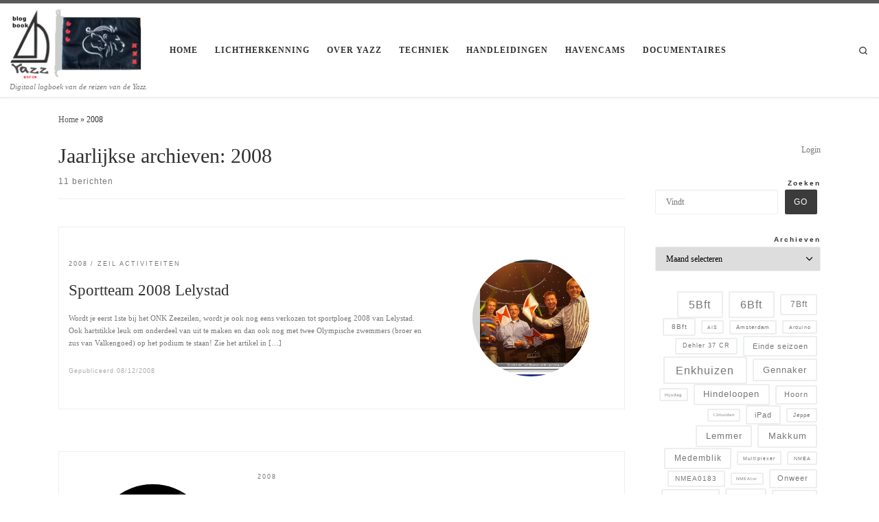

--- FILE ---
content_type: text/html; charset=UTF-8
request_url: https://yazz.wassili.nl/2008/
body_size: 19763
content:
<!DOCTYPE html>
<!--[if IE 7]>
<html class="ie ie7" lang="nl-NL">
<![endif]-->
<!--[if IE 8]>
<html class="ie ie8" lang="nl-NL">
<![endif]-->
<!--[if !(IE 7) | !(IE 8)  ]><!-->
<html lang="nl-NL" class="no-js">
<!--<![endif]-->
  <head>
  <meta charset="UTF-8" />
  <meta http-equiv="X-UA-Compatible" content="IE=EDGE" />
  <meta name="viewport" content="width=device-width, initial-scale=1.0" />
  <link rel="profile"  href="https://gmpg.org/xfn/11" />
  <link rel="pingback" href="https://yazz.wassili.nl/xmlrpc.php" />
<script>(function(html){html.className = html.className.replace(/\bno-js\b/,'js')})(document.documentElement);</script>
<title>2008 &#8211; blogboek Yazz</title>
<meta name='robots' content='max-image-preview:large' />
<link rel="alternate" type="application/rss+xml" title="blogboek Yazz &raquo; feed" href="https://yazz.wassili.nl/feed/" />
<link rel="alternate" type="application/rss+xml" title="blogboek Yazz &raquo; reacties feed" href="https://yazz.wassili.nl/comments/feed/" />
<style id='wp-img-auto-sizes-contain-inline-css'>
img:is([sizes=auto i],[sizes^="auto," i]){contain-intrinsic-size:3000px 1500px}
/*# sourceURL=wp-img-auto-sizes-contain-inline-css */
</style>
<style id='wp-emoji-styles-inline-css'>

	img.wp-smiley, img.emoji {
		display: inline !important;
		border: none !important;
		box-shadow: none !important;
		height: 1em !important;
		width: 1em !important;
		margin: 0 0.07em !important;
		vertical-align: -0.1em !important;
		background: none !important;
		padding: 0 !important;
	}
/*# sourceURL=wp-emoji-styles-inline-css */
</style>
<style id='wp-block-library-inline-css'>
:root{--wp-block-synced-color:#7a00df;--wp-block-synced-color--rgb:122,0,223;--wp-bound-block-color:var(--wp-block-synced-color);--wp-editor-canvas-background:#ddd;--wp-admin-theme-color:#007cba;--wp-admin-theme-color--rgb:0,124,186;--wp-admin-theme-color-darker-10:#006ba1;--wp-admin-theme-color-darker-10--rgb:0,107,160.5;--wp-admin-theme-color-darker-20:#005a87;--wp-admin-theme-color-darker-20--rgb:0,90,135;--wp-admin-border-width-focus:2px}@media (min-resolution:192dpi){:root{--wp-admin-border-width-focus:1.5px}}.wp-element-button{cursor:pointer}:root .has-very-light-gray-background-color{background-color:#eee}:root .has-very-dark-gray-background-color{background-color:#313131}:root .has-very-light-gray-color{color:#eee}:root .has-very-dark-gray-color{color:#313131}:root .has-vivid-green-cyan-to-vivid-cyan-blue-gradient-background{background:linear-gradient(135deg,#00d084,#0693e3)}:root .has-purple-crush-gradient-background{background:linear-gradient(135deg,#34e2e4,#4721fb 50%,#ab1dfe)}:root .has-hazy-dawn-gradient-background{background:linear-gradient(135deg,#faaca8,#dad0ec)}:root .has-subdued-olive-gradient-background{background:linear-gradient(135deg,#fafae1,#67a671)}:root .has-atomic-cream-gradient-background{background:linear-gradient(135deg,#fdd79a,#004a59)}:root .has-nightshade-gradient-background{background:linear-gradient(135deg,#330968,#31cdcf)}:root .has-midnight-gradient-background{background:linear-gradient(135deg,#020381,#2874fc)}:root{--wp--preset--font-size--normal:16px;--wp--preset--font-size--huge:42px}.has-regular-font-size{font-size:1em}.has-larger-font-size{font-size:2.625em}.has-normal-font-size{font-size:var(--wp--preset--font-size--normal)}.has-huge-font-size{font-size:var(--wp--preset--font-size--huge)}.has-text-align-center{text-align:center}.has-text-align-left{text-align:left}.has-text-align-right{text-align:right}.has-fit-text{white-space:nowrap!important}#end-resizable-editor-section{display:none}.aligncenter{clear:both}.items-justified-left{justify-content:flex-start}.items-justified-center{justify-content:center}.items-justified-right{justify-content:flex-end}.items-justified-space-between{justify-content:space-between}.screen-reader-text{border:0;clip-path:inset(50%);height:1px;margin:-1px;overflow:hidden;padding:0;position:absolute;width:1px;word-wrap:normal!important}.screen-reader-text:focus{background-color:#ddd;clip-path:none;color:#444;display:block;font-size:1em;height:auto;left:5px;line-height:normal;padding:15px 23px 14px;text-decoration:none;top:5px;width:auto;z-index:100000}html :where(.has-border-color){border-style:solid}html :where([style*=border-top-color]){border-top-style:solid}html :where([style*=border-right-color]){border-right-style:solid}html :where([style*=border-bottom-color]){border-bottom-style:solid}html :where([style*=border-left-color]){border-left-style:solid}html :where([style*=border-width]){border-style:solid}html :where([style*=border-top-width]){border-top-style:solid}html :where([style*=border-right-width]){border-right-style:solid}html :where([style*=border-bottom-width]){border-bottom-style:solid}html :where([style*=border-left-width]){border-left-style:solid}html :where(img[class*=wp-image-]){height:auto;max-width:100%}:where(figure){margin:0 0 1em}html :where(.is-position-sticky){--wp-admin--admin-bar--position-offset:var(--wp-admin--admin-bar--height,0px)}@media screen and (max-width:600px){html :where(.is-position-sticky){--wp-admin--admin-bar--position-offset:0px}}

/*# sourceURL=wp-block-library-inline-css */
</style><style id='wp-block-archives-inline-css'>
.wp-block-archives{box-sizing:border-box}.wp-block-archives-dropdown label{display:block}
/*# sourceURL=https://yazz.wassili.nl/wp-includes/blocks/archives/style.min.css */
</style>
<style id='wp-block-categories-inline-css'>
.wp-block-categories{box-sizing:border-box}.wp-block-categories.alignleft{margin-right:2em}.wp-block-categories.alignright{margin-left:2em}.wp-block-categories.wp-block-categories-dropdown.aligncenter{text-align:center}.wp-block-categories .wp-block-categories__label{display:block;width:100%}
/*# sourceURL=https://yazz.wassili.nl/wp-includes/blocks/categories/style.min.css */
</style>
<style id='wp-block-loginout-inline-css'>
.wp-block-loginout{box-sizing:border-box}
/*# sourceURL=https://yazz.wassili.nl/wp-includes/blocks/loginout/style.min.css */
</style>
<style id='wp-block-media-text-inline-css'>
.wp-block-media-text{box-sizing:border-box;
  /*!rtl:begin:ignore*/direction:ltr;
  /*!rtl:end:ignore*/display:grid;grid-template-columns:50% 1fr;grid-template-rows:auto}.wp-block-media-text.has-media-on-the-right{grid-template-columns:1fr 50%}.wp-block-media-text.is-vertically-aligned-top>.wp-block-media-text__content,.wp-block-media-text.is-vertically-aligned-top>.wp-block-media-text__media{align-self:start}.wp-block-media-text.is-vertically-aligned-center>.wp-block-media-text__content,.wp-block-media-text.is-vertically-aligned-center>.wp-block-media-text__media,.wp-block-media-text>.wp-block-media-text__content,.wp-block-media-text>.wp-block-media-text__media{align-self:center}.wp-block-media-text.is-vertically-aligned-bottom>.wp-block-media-text__content,.wp-block-media-text.is-vertically-aligned-bottom>.wp-block-media-text__media{align-self:end}.wp-block-media-text>.wp-block-media-text__media{
  /*!rtl:begin:ignore*/grid-column:1;grid-row:1;
  /*!rtl:end:ignore*/margin:0}.wp-block-media-text>.wp-block-media-text__content{direction:ltr;
  /*!rtl:begin:ignore*/grid-column:2;grid-row:1;
  /*!rtl:end:ignore*/padding:0 8%;word-break:break-word}.wp-block-media-text.has-media-on-the-right>.wp-block-media-text__media{
  /*!rtl:begin:ignore*/grid-column:2;grid-row:1
  /*!rtl:end:ignore*/}.wp-block-media-text.has-media-on-the-right>.wp-block-media-text__content{
  /*!rtl:begin:ignore*/grid-column:1;grid-row:1
  /*!rtl:end:ignore*/}.wp-block-media-text__media a{display:block}.wp-block-media-text__media img,.wp-block-media-text__media video{height:auto;max-width:unset;vertical-align:middle;width:100%}.wp-block-media-text.is-image-fill>.wp-block-media-text__media{background-size:cover;height:100%;min-height:250px}.wp-block-media-text.is-image-fill>.wp-block-media-text__media>a{display:block;height:100%}.wp-block-media-text.is-image-fill>.wp-block-media-text__media img{height:1px;margin:-1px;overflow:hidden;padding:0;position:absolute;width:1px;clip:rect(0,0,0,0);border:0}.wp-block-media-text.is-image-fill-element>.wp-block-media-text__media{height:100%;min-height:250px}.wp-block-media-text.is-image-fill-element>.wp-block-media-text__media>a{display:block;height:100%}.wp-block-media-text.is-image-fill-element>.wp-block-media-text__media img{height:100%;object-fit:cover;width:100%}@media (max-width:600px){.wp-block-media-text.is-stacked-on-mobile{grid-template-columns:100%!important}.wp-block-media-text.is-stacked-on-mobile>.wp-block-media-text__media{grid-column:1;grid-row:1}.wp-block-media-text.is-stacked-on-mobile>.wp-block-media-text__content{grid-column:1;grid-row:2}}
/*# sourceURL=https://yazz.wassili.nl/wp-includes/blocks/media-text/style.min.css */
</style>
<style id='wp-block-search-inline-css'>
.wp-block-search__button{margin-left:10px;word-break:normal}.wp-block-search__button.has-icon{line-height:0}.wp-block-search__button svg{height:1.25em;min-height:24px;min-width:24px;width:1.25em;fill:currentColor;vertical-align:text-bottom}:where(.wp-block-search__button){border:1px solid #ccc;padding:6px 10px}.wp-block-search__inside-wrapper{display:flex;flex:auto;flex-wrap:nowrap;max-width:100%}.wp-block-search__label{width:100%}.wp-block-search.wp-block-search__button-only .wp-block-search__button{box-sizing:border-box;display:flex;flex-shrink:0;justify-content:center;margin-left:0;max-width:100%}.wp-block-search.wp-block-search__button-only .wp-block-search__inside-wrapper{min-width:0!important;transition-property:width}.wp-block-search.wp-block-search__button-only .wp-block-search__input{flex-basis:100%;transition-duration:.3s}.wp-block-search.wp-block-search__button-only.wp-block-search__searchfield-hidden,.wp-block-search.wp-block-search__button-only.wp-block-search__searchfield-hidden .wp-block-search__inside-wrapper{overflow:hidden}.wp-block-search.wp-block-search__button-only.wp-block-search__searchfield-hidden .wp-block-search__input{border-left-width:0!important;border-right-width:0!important;flex-basis:0;flex-grow:0;margin:0;min-width:0!important;padding-left:0!important;padding-right:0!important;width:0!important}:where(.wp-block-search__input){appearance:none;border:1px solid #949494;flex-grow:1;font-family:inherit;font-size:inherit;font-style:inherit;font-weight:inherit;letter-spacing:inherit;line-height:inherit;margin-left:0;margin-right:0;min-width:3rem;padding:8px;text-decoration:unset!important;text-transform:inherit}:where(.wp-block-search__button-inside .wp-block-search__inside-wrapper){background-color:#fff;border:1px solid #949494;box-sizing:border-box;padding:4px}:where(.wp-block-search__button-inside .wp-block-search__inside-wrapper) .wp-block-search__input{border:none;border-radius:0;padding:0 4px}:where(.wp-block-search__button-inside .wp-block-search__inside-wrapper) .wp-block-search__input:focus{outline:none}:where(.wp-block-search__button-inside .wp-block-search__inside-wrapper) :where(.wp-block-search__button){padding:4px 8px}.wp-block-search.aligncenter .wp-block-search__inside-wrapper{margin:auto}.wp-block[data-align=right] .wp-block-search.wp-block-search__button-only .wp-block-search__inside-wrapper{float:right}
/*# sourceURL=https://yazz.wassili.nl/wp-includes/blocks/search/style.min.css */
</style>
<style id='wp-block-tag-cloud-inline-css'>
.wp-block-tag-cloud{box-sizing:border-box}.wp-block-tag-cloud.aligncenter{justify-content:center;text-align:center}.wp-block-tag-cloud a{display:inline-block;margin-right:5px}.wp-block-tag-cloud span{display:inline-block;margin-left:5px;text-decoration:none}:root :where(.wp-block-tag-cloud.is-style-outline){display:flex;flex-wrap:wrap;gap:1ch}:root :where(.wp-block-tag-cloud.is-style-outline a){border:1px solid;font-size:unset!important;margin-right:0;padding:1ch 2ch;text-decoration:none!important}
/*# sourceURL=https://yazz.wassili.nl/wp-includes/blocks/tag-cloud/style.min.css */
</style>
<style id='wp-block-details-inline-css'>
.wp-block-details{box-sizing:border-box}.wp-block-details summary{cursor:pointer}
/*# sourceURL=https://yazz.wassili.nl/wp-includes/blocks/details/style.min.css */
</style>
<style id='wp-block-group-inline-css'>
.wp-block-group{box-sizing:border-box}:where(.wp-block-group.wp-block-group-is-layout-constrained){position:relative}
/*# sourceURL=https://yazz.wassili.nl/wp-includes/blocks/group/style.min.css */
</style>
<style id='wp-block-paragraph-inline-css'>
.is-small-text{font-size:.875em}.is-regular-text{font-size:1em}.is-large-text{font-size:2.25em}.is-larger-text{font-size:3em}.has-drop-cap:not(:focus):first-letter{float:left;font-size:8.4em;font-style:normal;font-weight:100;line-height:.68;margin:.05em .1em 0 0;text-transform:uppercase}body.rtl .has-drop-cap:not(:focus):first-letter{float:none;margin-left:.1em}p.has-drop-cap.has-background{overflow:hidden}:root :where(p.has-background){padding:1.25em 2.375em}:where(p.has-text-color:not(.has-link-color)) a{color:inherit}p.has-text-align-left[style*="writing-mode:vertical-lr"],p.has-text-align-right[style*="writing-mode:vertical-rl"]{rotate:180deg}
/*# sourceURL=https://yazz.wassili.nl/wp-includes/blocks/paragraph/style.min.css */
</style>
<style id='global-styles-inline-css'>
:root{--wp--preset--aspect-ratio--square: 1;--wp--preset--aspect-ratio--4-3: 4/3;--wp--preset--aspect-ratio--3-4: 3/4;--wp--preset--aspect-ratio--3-2: 3/2;--wp--preset--aspect-ratio--2-3: 2/3;--wp--preset--aspect-ratio--16-9: 16/9;--wp--preset--aspect-ratio--9-16: 9/16;--wp--preset--color--black: #000000;--wp--preset--color--cyan-bluish-gray: #abb8c3;--wp--preset--color--white: #ffffff;--wp--preset--color--pale-pink: #f78da7;--wp--preset--color--vivid-red: #cf2e2e;--wp--preset--color--luminous-vivid-orange: #ff6900;--wp--preset--color--luminous-vivid-amber: #fcb900;--wp--preset--color--light-green-cyan: #7bdcb5;--wp--preset--color--vivid-green-cyan: #00d084;--wp--preset--color--pale-cyan-blue: #8ed1fc;--wp--preset--color--vivid-cyan-blue: #0693e3;--wp--preset--color--vivid-purple: #9b51e0;--wp--preset--gradient--vivid-cyan-blue-to-vivid-purple: linear-gradient(135deg,rgb(6,147,227) 0%,rgb(155,81,224) 100%);--wp--preset--gradient--light-green-cyan-to-vivid-green-cyan: linear-gradient(135deg,rgb(122,220,180) 0%,rgb(0,208,130) 100%);--wp--preset--gradient--luminous-vivid-amber-to-luminous-vivid-orange: linear-gradient(135deg,rgb(252,185,0) 0%,rgb(255,105,0) 100%);--wp--preset--gradient--luminous-vivid-orange-to-vivid-red: linear-gradient(135deg,rgb(255,105,0) 0%,rgb(207,46,46) 100%);--wp--preset--gradient--very-light-gray-to-cyan-bluish-gray: linear-gradient(135deg,rgb(238,238,238) 0%,rgb(169,184,195) 100%);--wp--preset--gradient--cool-to-warm-spectrum: linear-gradient(135deg,rgb(74,234,220) 0%,rgb(151,120,209) 20%,rgb(207,42,186) 40%,rgb(238,44,130) 60%,rgb(251,105,98) 80%,rgb(254,248,76) 100%);--wp--preset--gradient--blush-light-purple: linear-gradient(135deg,rgb(255,206,236) 0%,rgb(152,150,240) 100%);--wp--preset--gradient--blush-bordeaux: linear-gradient(135deg,rgb(254,205,165) 0%,rgb(254,45,45) 50%,rgb(107,0,62) 100%);--wp--preset--gradient--luminous-dusk: linear-gradient(135deg,rgb(255,203,112) 0%,rgb(199,81,192) 50%,rgb(65,88,208) 100%);--wp--preset--gradient--pale-ocean: linear-gradient(135deg,rgb(255,245,203) 0%,rgb(182,227,212) 50%,rgb(51,167,181) 100%);--wp--preset--gradient--electric-grass: linear-gradient(135deg,rgb(202,248,128) 0%,rgb(113,206,126) 100%);--wp--preset--gradient--midnight: linear-gradient(135deg,rgb(2,3,129) 0%,rgb(40,116,252) 100%);--wp--preset--font-size--small: 13px;--wp--preset--font-size--medium: 20px;--wp--preset--font-size--large: 36px;--wp--preset--font-size--x-large: 42px;--wp--preset--spacing--20: 0.44rem;--wp--preset--spacing--30: 0.67rem;--wp--preset--spacing--40: 1rem;--wp--preset--spacing--50: 1.5rem;--wp--preset--spacing--60: 2.25rem;--wp--preset--spacing--70: 3.38rem;--wp--preset--spacing--80: 5.06rem;--wp--preset--shadow--natural: 6px 6px 9px rgba(0, 0, 0, 0.2);--wp--preset--shadow--deep: 12px 12px 50px rgba(0, 0, 0, 0.4);--wp--preset--shadow--sharp: 6px 6px 0px rgba(0, 0, 0, 0.2);--wp--preset--shadow--outlined: 6px 6px 0px -3px rgb(255, 255, 255), 6px 6px rgb(0, 0, 0);--wp--preset--shadow--crisp: 6px 6px 0px rgb(0, 0, 0);}:where(.is-layout-flex){gap: 0.5em;}:where(.is-layout-grid){gap: 0.5em;}body .is-layout-flex{display: flex;}.is-layout-flex{flex-wrap: wrap;align-items: center;}.is-layout-flex > :is(*, div){margin: 0;}body .is-layout-grid{display: grid;}.is-layout-grid > :is(*, div){margin: 0;}:where(.wp-block-columns.is-layout-flex){gap: 2em;}:where(.wp-block-columns.is-layout-grid){gap: 2em;}:where(.wp-block-post-template.is-layout-flex){gap: 1.25em;}:where(.wp-block-post-template.is-layout-grid){gap: 1.25em;}.has-black-color{color: var(--wp--preset--color--black) !important;}.has-cyan-bluish-gray-color{color: var(--wp--preset--color--cyan-bluish-gray) !important;}.has-white-color{color: var(--wp--preset--color--white) !important;}.has-pale-pink-color{color: var(--wp--preset--color--pale-pink) !important;}.has-vivid-red-color{color: var(--wp--preset--color--vivid-red) !important;}.has-luminous-vivid-orange-color{color: var(--wp--preset--color--luminous-vivid-orange) !important;}.has-luminous-vivid-amber-color{color: var(--wp--preset--color--luminous-vivid-amber) !important;}.has-light-green-cyan-color{color: var(--wp--preset--color--light-green-cyan) !important;}.has-vivid-green-cyan-color{color: var(--wp--preset--color--vivid-green-cyan) !important;}.has-pale-cyan-blue-color{color: var(--wp--preset--color--pale-cyan-blue) !important;}.has-vivid-cyan-blue-color{color: var(--wp--preset--color--vivid-cyan-blue) !important;}.has-vivid-purple-color{color: var(--wp--preset--color--vivid-purple) !important;}.has-black-background-color{background-color: var(--wp--preset--color--black) !important;}.has-cyan-bluish-gray-background-color{background-color: var(--wp--preset--color--cyan-bluish-gray) !important;}.has-white-background-color{background-color: var(--wp--preset--color--white) !important;}.has-pale-pink-background-color{background-color: var(--wp--preset--color--pale-pink) !important;}.has-vivid-red-background-color{background-color: var(--wp--preset--color--vivid-red) !important;}.has-luminous-vivid-orange-background-color{background-color: var(--wp--preset--color--luminous-vivid-orange) !important;}.has-luminous-vivid-amber-background-color{background-color: var(--wp--preset--color--luminous-vivid-amber) !important;}.has-light-green-cyan-background-color{background-color: var(--wp--preset--color--light-green-cyan) !important;}.has-vivid-green-cyan-background-color{background-color: var(--wp--preset--color--vivid-green-cyan) !important;}.has-pale-cyan-blue-background-color{background-color: var(--wp--preset--color--pale-cyan-blue) !important;}.has-vivid-cyan-blue-background-color{background-color: var(--wp--preset--color--vivid-cyan-blue) !important;}.has-vivid-purple-background-color{background-color: var(--wp--preset--color--vivid-purple) !important;}.has-black-border-color{border-color: var(--wp--preset--color--black) !important;}.has-cyan-bluish-gray-border-color{border-color: var(--wp--preset--color--cyan-bluish-gray) !important;}.has-white-border-color{border-color: var(--wp--preset--color--white) !important;}.has-pale-pink-border-color{border-color: var(--wp--preset--color--pale-pink) !important;}.has-vivid-red-border-color{border-color: var(--wp--preset--color--vivid-red) !important;}.has-luminous-vivid-orange-border-color{border-color: var(--wp--preset--color--luminous-vivid-orange) !important;}.has-luminous-vivid-amber-border-color{border-color: var(--wp--preset--color--luminous-vivid-amber) !important;}.has-light-green-cyan-border-color{border-color: var(--wp--preset--color--light-green-cyan) !important;}.has-vivid-green-cyan-border-color{border-color: var(--wp--preset--color--vivid-green-cyan) !important;}.has-pale-cyan-blue-border-color{border-color: var(--wp--preset--color--pale-cyan-blue) !important;}.has-vivid-cyan-blue-border-color{border-color: var(--wp--preset--color--vivid-cyan-blue) !important;}.has-vivid-purple-border-color{border-color: var(--wp--preset--color--vivid-purple) !important;}.has-vivid-cyan-blue-to-vivid-purple-gradient-background{background: var(--wp--preset--gradient--vivid-cyan-blue-to-vivid-purple) !important;}.has-light-green-cyan-to-vivid-green-cyan-gradient-background{background: var(--wp--preset--gradient--light-green-cyan-to-vivid-green-cyan) !important;}.has-luminous-vivid-amber-to-luminous-vivid-orange-gradient-background{background: var(--wp--preset--gradient--luminous-vivid-amber-to-luminous-vivid-orange) !important;}.has-luminous-vivid-orange-to-vivid-red-gradient-background{background: var(--wp--preset--gradient--luminous-vivid-orange-to-vivid-red) !important;}.has-very-light-gray-to-cyan-bluish-gray-gradient-background{background: var(--wp--preset--gradient--very-light-gray-to-cyan-bluish-gray) !important;}.has-cool-to-warm-spectrum-gradient-background{background: var(--wp--preset--gradient--cool-to-warm-spectrum) !important;}.has-blush-light-purple-gradient-background{background: var(--wp--preset--gradient--blush-light-purple) !important;}.has-blush-bordeaux-gradient-background{background: var(--wp--preset--gradient--blush-bordeaux) !important;}.has-luminous-dusk-gradient-background{background: var(--wp--preset--gradient--luminous-dusk) !important;}.has-pale-ocean-gradient-background{background: var(--wp--preset--gradient--pale-ocean) !important;}.has-electric-grass-gradient-background{background: var(--wp--preset--gradient--electric-grass) !important;}.has-midnight-gradient-background{background: var(--wp--preset--gradient--midnight) !important;}.has-small-font-size{font-size: var(--wp--preset--font-size--small) !important;}.has-medium-font-size{font-size: var(--wp--preset--font-size--medium) !important;}.has-large-font-size{font-size: var(--wp--preset--font-size--large) !important;}.has-x-large-font-size{font-size: var(--wp--preset--font-size--x-large) !important;}
/*# sourceURL=global-styles-inline-css */
</style>

<style id='classic-theme-styles-inline-css'>
/*! This file is auto-generated */
.wp-block-button__link{color:#fff;background-color:#32373c;border-radius:9999px;box-shadow:none;text-decoration:none;padding:calc(.667em + 2px) calc(1.333em + 2px);font-size:1.125em}.wp-block-file__button{background:#32373c;color:#fff;text-decoration:none}
/*# sourceURL=/wp-includes/css/classic-themes.min.css */
</style>
<link rel='stylesheet' id='customizr-main-css' href='https://yazz.wassili.nl/wp-content/themes/customizr/assets/front/css/style.min.css?ver=4.4.24' media='all' />
<style id='customizr-main-inline-css'>
::-moz-selection{background-color:#5A5A5A}::selection{background-color:#5A5A5A}a,.btn-skin:active,.btn-skin:focus,.btn-skin:hover,.btn-skin.inverted,.grid-container__classic .post-type__icon,.post-type__icon:hover .icn-format,.grid-container__classic .post-type__icon:hover .icn-format,[class*='grid-container__'] .entry-title a.czr-title:hover,input[type=checkbox]:checked::before{color:#5A5A5A}.czr-css-loader > div ,.btn-skin,.btn-skin:active,.btn-skin:focus,.btn-skin:hover,.btn-skin-h-dark,.btn-skin-h-dark.inverted:active,.btn-skin-h-dark.inverted:focus,.btn-skin-h-dark.inverted:hover{border-color:#5A5A5A}.tc-header.border-top{border-top-color:#5A5A5A}[class*='grid-container__'] .entry-title a:hover::after,.grid-container__classic .post-type__icon,.btn-skin,.btn-skin.inverted:active,.btn-skin.inverted:focus,.btn-skin.inverted:hover,.btn-skin-h-dark,.btn-skin-h-dark.inverted:active,.btn-skin-h-dark.inverted:focus,.btn-skin-h-dark.inverted:hover,.sidebar .widget-title::after,input[type=radio]:checked::before{background-color:#5A5A5A}.btn-skin-light:active,.btn-skin-light:focus,.btn-skin-light:hover,.btn-skin-light.inverted{color:#808080}input:not([type='submit']):not([type='button']):not([type='number']):not([type='checkbox']):not([type='radio']):focus,textarea:focus,.btn-skin-light,.btn-skin-light.inverted,.btn-skin-light:active,.btn-skin-light:focus,.btn-skin-light:hover,.btn-skin-light.inverted:active,.btn-skin-light.inverted:focus,.btn-skin-light.inverted:hover{border-color:#808080}.btn-skin-light,.btn-skin-light.inverted:active,.btn-skin-light.inverted:focus,.btn-skin-light.inverted:hover{background-color:#808080}.btn-skin-lightest:active,.btn-skin-lightest:focus,.btn-skin-lightest:hover,.btn-skin-lightest.inverted{color:#8d8d8d}.btn-skin-lightest,.btn-skin-lightest.inverted,.btn-skin-lightest:active,.btn-skin-lightest:focus,.btn-skin-lightest:hover,.btn-skin-lightest.inverted:active,.btn-skin-lightest.inverted:focus,.btn-skin-lightest.inverted:hover{border-color:#8d8d8d}.btn-skin-lightest,.btn-skin-lightest.inverted:active,.btn-skin-lightest.inverted:focus,.btn-skin-lightest.inverted:hover{background-color:#8d8d8d}.pagination,a:hover,a:focus,a:active,.btn-skin-dark:active,.btn-skin-dark:focus,.btn-skin-dark:hover,.btn-skin-dark.inverted,.btn-skin-dark-oh:active,.btn-skin-dark-oh:focus,.btn-skin-dark-oh:hover,.post-info a:not(.btn):hover,.grid-container__classic .post-type__icon .icn-format,[class*='grid-container__'] .hover .entry-title a,.widget-area a:not(.btn):hover,a.czr-format-link:hover,.format-link.hover a.czr-format-link,button[type=submit]:hover,button[type=submit]:active,button[type=submit]:focus,input[type=submit]:hover,input[type=submit]:active,input[type=submit]:focus,.tabs .nav-link:hover,.tabs .nav-link.active,.tabs .nav-link.active:hover,.tabs .nav-link.active:focus{color:#3b3b3b}.grid-container__classic.tc-grid-border .grid__item,.btn-skin-dark,.btn-skin-dark.inverted,button[type=submit],input[type=submit],.btn-skin-dark:active,.btn-skin-dark:focus,.btn-skin-dark:hover,.btn-skin-dark.inverted:active,.btn-skin-dark.inverted:focus,.btn-skin-dark.inverted:hover,.btn-skin-h-dark:active,.btn-skin-h-dark:focus,.btn-skin-h-dark:hover,.btn-skin-h-dark.inverted,.btn-skin-h-dark.inverted,.btn-skin-h-dark.inverted,.btn-skin-dark-oh:active,.btn-skin-dark-oh:focus,.btn-skin-dark-oh:hover,.btn-skin-dark-oh.inverted:active,.btn-skin-dark-oh.inverted:focus,.btn-skin-dark-oh.inverted:hover,button[type=submit]:hover,button[type=submit]:active,button[type=submit]:focus,input[type=submit]:hover,input[type=submit]:active,input[type=submit]:focus{border-color:#3b3b3b}.btn-skin-dark,.btn-skin-dark.inverted:active,.btn-skin-dark.inverted:focus,.btn-skin-dark.inverted:hover,.btn-skin-h-dark:active,.btn-skin-h-dark:focus,.btn-skin-h-dark:hover,.btn-skin-h-dark.inverted,.btn-skin-h-dark.inverted,.btn-skin-h-dark.inverted,.btn-skin-dark-oh.inverted:active,.btn-skin-dark-oh.inverted:focus,.btn-skin-dark-oh.inverted:hover,.grid-container__classic .post-type__icon:hover,button[type=submit],input[type=submit],.czr-link-hover-underline .widgets-list-layout-links a:not(.btn)::before,.czr-link-hover-underline .widget_archive a:not(.btn)::before,.czr-link-hover-underline .widget_nav_menu a:not(.btn)::before,.czr-link-hover-underline .widget_rss ul a:not(.btn)::before,.czr-link-hover-underline .widget_recent_entries a:not(.btn)::before,.czr-link-hover-underline .widget_categories a:not(.btn)::before,.czr-link-hover-underline .widget_meta a:not(.btn)::before,.czr-link-hover-underline .widget_recent_comments a:not(.btn)::before,.czr-link-hover-underline .widget_pages a:not(.btn)::before,.czr-link-hover-underline .widget_calendar a:not(.btn)::before,[class*='grid-container__'] .hover .entry-title a::after,a.czr-format-link::before,.comment-author a::before,.comment-link::before,.tabs .nav-link.active::before{background-color:#3b3b3b}.btn-skin-dark-shaded:active,.btn-skin-dark-shaded:focus,.btn-skin-dark-shaded:hover,.btn-skin-dark-shaded.inverted{background-color:rgba(59,59,59,0.2)}.btn-skin-dark-shaded,.btn-skin-dark-shaded.inverted:active,.btn-skin-dark-shaded.inverted:focus,.btn-skin-dark-shaded.inverted:hover{background-color:rgba(59,59,59,0.8)}.navbar-brand,.header-tagline,h1,h2,h3,.tc-dropcap { font-family : 'Verdana','Geneva','sans-serif'; }
body { font-family : 'Verdana','Geneva','sans-serif'; }

              body {
                font-size : 0.73em!important;
                line-height : 1.5em;
              }
              @media (min-width: 20em) and (max-width: 60em) {
                body {
                  font-size: calc( 0.73em + 0.1045 * ( ( 100vw - 20em) / 40 ))!important;
                }
              }
              @media (min-width: 60em) {
                body {
                  font-size: 0.76em!important;
                }
              }

.tc-header.border-top { border-top-width: 5px; border-top-style: solid }
/*# sourceURL=customizr-main-inline-css */
</style>
<link rel='stylesheet' id='customizr-ms-respond-css' href='https://yazz.wassili.nl/wp-content/themes/customizr/assets/front/css/style-modular-scale.min.css?ver=4.4.24' media='all' />
<script src="https://yazz.wassili.nl/wp-includes/js/jquery/jquery.min.js?ver=3.7.1" id="jquery-core-js"></script>
<script src="https://yazz.wassili.nl/wp-includes/js/jquery/jquery-migrate.min.js?ver=3.4.1" id="jquery-migrate-js"></script>
<script src="https://yazz.wassili.nl/wp-content/themes/customizr/assets/front/js/libs/modernizr.min.js?ver=4.4.24" id="modernizr-js"></script>
<script src="https://yazz.wassili.nl/wp-includes/js/underscore.min.js?ver=1.13.7" id="underscore-js"></script>
<script id="tc-scripts-js-extra">
var CZRParams = {"assetsPath":"https://yazz.wassili.nl/wp-content/themes/customizr/assets/front/","mainScriptUrl":"https://yazz.wassili.nl/wp-content/themes/customizr/assets/front/js/tc-scripts.min.js?4.4.24","deferFontAwesome":"1","fontAwesomeUrl":"https://yazz.wassili.nl/wp-content/themes/customizr/assets/shared/fonts/fa/css/fontawesome-all.min.css?4.4.24","_disabled":[],"centerSliderImg":"1","isLightBoxEnabled":"1","SmoothScroll":{"Enabled":true,"Options":{"touchpadSupport":false}},"isAnchorScrollEnabled":"1","anchorSmoothScrollExclude":{"simple":["[class*=edd]",".carousel-control","[data-toggle=\"modal\"]","[data-toggle=\"dropdown\"]","[data-toggle=\"czr-dropdown\"]","[data-toggle=\"tooltip\"]","[data-toggle=\"popover\"]","[data-toggle=\"collapse\"]","[data-toggle=\"czr-collapse\"]","[data-toggle=\"tab\"]","[data-toggle=\"pill\"]","[data-toggle=\"czr-pill\"]","[class*=upme]","[class*=um-]"],"deep":{"classes":[],"ids":[]}},"timerOnScrollAllBrowsers":"1","centerAllImg":"1","HasComments":"","LoadModernizr":"1","stickyHeader":"","extLinksStyle":"1","extLinksTargetExt":"1","extLinksSkipSelectors":{"classes":["btn","button"],"ids":[]},"dropcapEnabled":"1","dropcapWhere":{"post":"1","page":"1"},"dropcapMinWords":"15","dropcapSkipSelectors":{"tags":["IMG","IFRAME","H1","H2","H3","H4","H5","H6","BLOCKQUOTE","UL","OL"],"classes":["btn"],"id":[]},"imgSmartLoadEnabled":"","imgSmartLoadOpts":{"parentSelectors":["[class*=grid-container], .article-container",".__before_main_wrapper",".widget-front",".post-related-articles",".tc-singular-thumbnail-wrapper",".sek-module-inner"],"opts":{"excludeImg":[".tc-holder-img"]}},"imgSmartLoadsForSliders":"1","pluginCompats":[],"isWPMobile":"","menuStickyUserSettings":{"desktop":"no_stick","mobile":"no_stick"},"adminAjaxUrl":"https://yazz.wassili.nl/wp-admin/admin-ajax.php","ajaxUrl":"https://yazz.wassili.nl/?czrajax=1","frontNonce":{"id":"CZRFrontNonce","handle":"59816a027d"},"isDevMode":"","isModernStyle":"1","i18n":{"Permanently dismiss":"Permanent negeren"},"frontNotifications":{"welcome":{"enabled":false,"content":"","dismissAction":"dismiss_welcome_note_front"}},"preloadGfonts":"1","googleFonts":null,"version":"4.4.24"};
//# sourceURL=tc-scripts-js-extra
</script>
<script src="https://yazz.wassili.nl/wp-content/themes/customizr/assets/front/js/tc-scripts.min.js?ver=4.4.24" id="tc-scripts-js" defer></script>
<link rel="https://api.w.org/" href="https://yazz.wassili.nl/wp-json/" /><link rel="EditURI" type="application/rsd+xml" title="RSD" href="https://yazz.wassili.nl/xmlrpc.php?rsd" />
<meta name="generator" content="WordPress 6.9" />
              <link rel="preload" as="font" type="font/woff2" href="https://yazz.wassili.nl/wp-content/themes/customizr/assets/shared/fonts/customizr/customizr.woff2?128396981" crossorigin="anonymous"/>
            <script type="text/javascript" src="https://yazz.wassili.nl/wp-content/plugins/si-captcha-for-wordpress/captcha/si_captcha.js?ver=1770141218"></script>
<!-- begin SI CAPTCHA Anti-Spam - login/register form style -->
<style type="text/css">
.si_captcha_small { width:175px; height:45px; padding-top:10px; padding-bottom:10px; }
.si_captcha_large { width:250px; height:60px; padding-top:10px; padding-bottom:10px; }
img#si_image_com { border-style:none; margin:0; padding-right:5px; float:left; }
img#si_image_reg { border-style:none; margin:0; padding-right:5px; float:left; }
img#si_image_log { border-style:none; margin:0; padding-right:5px; float:left; }
img#si_image_side_login { border-style:none; margin:0; padding-right:5px; float:left; }
img#si_image_checkout { border-style:none; margin:0; padding-right:5px; float:left; }
img#si_image_jetpack { border-style:none; margin:0; padding-right:5px; float:left; }
img#si_image_bbpress_topic { border-style:none; margin:0; padding-right:5px; float:left; }
.si_captcha_refresh { border-style:none; margin:0; vertical-align:bottom; }
div#si_captcha_input { display:block; padding-top:15px; padding-bottom:5px; }
label#si_captcha_code_label { margin:0; }
input#si_captcha_code_input { width:65px; }
p#si_captcha_code_p { clear: left; padding-top:10px; }
.si-captcha-jetpack-error { color:#DC3232; }
</style>
<!-- end SI CAPTCHA Anti-Spam - login/register form style -->
<link rel="icon" href="https://yazz.wassili.nl/wp-content/uploads/2020/10/cropped-Yazz_D37CR_logo_512px-32x32.png" sizes="32x32" />
<link rel="icon" href="https://yazz.wassili.nl/wp-content/uploads/2020/10/cropped-Yazz_D37CR_logo_512px-192x192.png" sizes="192x192" />
<link rel="apple-touch-icon" href="https://yazz.wassili.nl/wp-content/uploads/2020/10/cropped-Yazz_D37CR_logo_512px-180x180.png" />
<meta name="msapplication-TileImage" content="https://yazz.wassili.nl/wp-content/uploads/2020/10/cropped-Yazz_D37CR_logo_512px-270x270.png" />
		<style id="wp-custom-css">
			
.td_top { vertical-align: top;}
		</style>
		</head>

  <body class="archive date wp-custom-logo wp-embed-responsive wp-theme-customizr czr-link-hover-underline skin-shadow header-skin-light footer-skin-light czr-r-sidebar tc-center-images czr-full-layout customizr-4-4-24 czr-post-list-context">
          <a class="screen-reader-text skip-link" href="#content">Ga naar inhoud</a>
    
    
    <div id="tc-page-wrap" class="">

      <header class="tpnav-header__header tc-header sl-logo_left sticky-brand-shrink-on sticky-transparent border-top czr-submenu-fade czr-submenu-move" >
        <div class="primary-navbar__wrapper d-none d-lg-block has-horizontal-menu" >
  <div class="container-fluid">
    <div class="row align-items-center flex-row primary-navbar__row">
      <div class="branding__container col col-auto" >
  <div class="branding align-items-center flex-column ">
    <div class="branding-row d-flex flex-row align-items-center align-self-start">
      <div class="navbar-brand col-auto " >
  <a class="navbar-brand-sitelogo" href="https://yazz.wassili.nl/"  aria-label="blogboek Yazz | Digitaal logboek van de reizen van de Yazz." >
    <img src="https://yazz.wassili.nl/wp-content/uploads/2021/08/cropped-blogbook_yazz.png" alt="Terug naar home" class="" width="199" height="101" style="max-width:250px;max-height:100px">  </a>
</div>
      </div>
    <span class="header-tagline " >
  Digitaal logboek van de reizen van de Yazz.</span>

  </div>
</div>
      <div class="primary-nav__container justify-content-lg-around col col-lg-auto flex-lg-column" >
  <div class="primary-nav__wrapper flex-lg-row align-items-center justify-content-end">
              <nav class="primary-nav__nav col" id="primary-nav">
          <div class="nav__menu-wrapper primary-nav__menu-wrapper justify-content-start czr-open-on-hover" >
<ul id="main-menu" class="primary-nav__menu regular-nav nav__menu nav"><li id="menu-item-2093" class="menu-item menu-item-type-custom menu-item-object-custom menu-item-home menu-item-2093"><a href="https://yazz.wassili.nl/" class="nav__link"><span class="nav__title">Home</span></a></li>
<li id="menu-item-2416" class="menu-item menu-item-type-custom menu-item-object-custom menu-item-2416"><a href="https://yazz.wassili.nl/navlights.html" class="nav__link"><span class="nav__title">Lichtherkenning</span></a></li>
<li id="menu-item-2095" class="menu-item menu-item-type-post_type menu-item-object-page menu-item-2095"><a href="https://yazz.wassili.nl/about/" class="nav__link"><span class="nav__title">Over Yazz</span></a></li>
<li id="menu-item-2104" class="menu-item menu-item-type-taxonomy menu-item-object-category menu-item-2104"><a href="https://yazz.wassili.nl/category/techniek/" class="nav__link"><span class="nav__title">Techniek</span></a></li>
<li id="menu-item-2496" class="menu-item menu-item-type-post_type menu-item-object-page menu-item-2496"><a href="https://yazz.wassili.nl/handleidingen/" class="nav__link"><span class="nav__title">Handleidingen</span></a></li>
<li id="menu-item-2517" class="menu-item menu-item-type-post_type menu-item-object-page menu-item-2517"><a href="https://yazz.wassili.nl/havencams/" class="nav__link"><span class="nav__title">Havencams</span></a></li>
<li id="menu-item-2871" class="menu-item menu-item-type-post_type menu-item-object-page menu-item-2871"><a href="https://yazz.wassili.nl/documentaires/" class="nav__link"><span class="nav__title">Documentaires</span></a></li>
</ul></div>        </nav>
    <div class="primary-nav__utils nav__utils col-auto" >
    <ul class="nav utils flex-row flex-nowrap regular-nav">
      <li class="nav__search " >
  <a href="#" class="search-toggle_btn icn-search czr-overlay-toggle_btn"  aria-expanded="false"><span class="sr-only">Search</span></a>
        <div class="czr-search-expand">
      <div class="czr-search-expand-inner"><div class="search-form__container " >
  <form action="https://yazz.wassili.nl/" method="get" class="czr-form search-form">
    <div class="form-group czr-focus">
            <label for="s-69823622c66a0" id="lsearch-69823622c66a0">
        <span class="screen-reader-text">Zoeken</span>
        <input id="s-69823622c66a0" class="form-control czr-search-field" name="s" type="search" value="" aria-describedby="lsearch-69823622c66a0" placeholder="Zoeken &hellip;">
      </label>
      <button type="submit" class="button"><i class="icn-search"></i><span class="screen-reader-text">Zoeken &hellip;</span></button>
    </div>
  </form>
</div></div>
    </div>
    </li>
    </ul>
</div>  </div>
</div>
    </div>
  </div>
</div>    <div class="mobile-navbar__wrapper d-lg-none" >
    <div class="branding__container justify-content-between align-items-center container-fluid" >
  <div class="branding flex-column">
    <div class="branding-row d-flex align-self-start flex-row align-items-center">
      <div class="navbar-brand col-auto " >
  <a class="navbar-brand-sitelogo" href="https://yazz.wassili.nl/"  aria-label="blogboek Yazz | Digitaal logboek van de reizen van de Yazz." >
    <img src="https://yazz.wassili.nl/wp-content/uploads/2021/08/cropped-blogbook_yazz.png" alt="Terug naar home" class="" width="199" height="101" style="max-width:250px;max-height:100px">  </a>
</div>
    </div>
    <span class="header-tagline col col-auto" >
  Digitaal logboek van de reizen van de Yazz.</span>

  </div>
  <div class="mobile-utils__wrapper nav__utils regular-nav">
    <ul class="nav utils row flex-row flex-nowrap">
      <li class="hamburger-toggler__container " >
  <button class="ham-toggler-menu czr-collapsed" data-toggle="czr-collapse" data-target="#mobile-nav"><span class="ham__toggler-span-wrapper"><span class="line line-1"></span><span class="line line-2"></span><span class="line line-3"></span></span><span class="screen-reader-text">Menu</span></button>
</li>
    </ul>
  </div>
</div>
<div class="mobile-nav__container " >
   <nav class="mobile-nav__nav flex-column czr-collapse" id="mobile-nav">
      <div class="mobile-nav__inner container-fluid">
      <div class="header-search__container ">
  <div class="search-form__container " >
  <form action="https://yazz.wassili.nl/" method="get" class="czr-form search-form">
    <div class="form-group czr-focus">
            <label for="s-69823622c795e" id="lsearch-69823622c795e">
        <span class="screen-reader-text">Zoeken</span>
        <input id="s-69823622c795e" class="form-control czr-search-field" name="s" type="search" value="" aria-describedby="lsearch-69823622c795e" placeholder="Zoeken &hellip;">
      </label>
      <button type="submit" class="button"><i class="icn-search"></i><span class="screen-reader-text">Zoeken &hellip;</span></button>
    </div>
  </form>
</div></div><div class="nav__menu-wrapper mobile-nav__menu-wrapper czr-open-on-click" >
<ul id="mobile-nav-menu" class="mobile-nav__menu vertical-nav nav__menu flex-column nav"><li class="menu-item menu-item-type-custom menu-item-object-custom menu-item-home menu-item-2093"><a href="https://yazz.wassili.nl/" class="nav__link"><span class="nav__title">Home</span></a></li>
<li class="menu-item menu-item-type-custom menu-item-object-custom menu-item-2416"><a href="https://yazz.wassili.nl/navlights.html" class="nav__link"><span class="nav__title">Lichtherkenning</span></a></li>
<li class="menu-item menu-item-type-post_type menu-item-object-page menu-item-2095"><a href="https://yazz.wassili.nl/about/" class="nav__link"><span class="nav__title">Over Yazz</span></a></li>
<li class="menu-item menu-item-type-taxonomy menu-item-object-category menu-item-2104"><a href="https://yazz.wassili.nl/category/techniek/" class="nav__link"><span class="nav__title">Techniek</span></a></li>
<li class="menu-item menu-item-type-post_type menu-item-object-page menu-item-2496"><a href="https://yazz.wassili.nl/handleidingen/" class="nav__link"><span class="nav__title">Handleidingen</span></a></li>
<li class="menu-item menu-item-type-post_type menu-item-object-page menu-item-2517"><a href="https://yazz.wassili.nl/havencams/" class="nav__link"><span class="nav__title">Havencams</span></a></li>
<li class="menu-item menu-item-type-post_type menu-item-object-page menu-item-2871"><a href="https://yazz.wassili.nl/documentaires/" class="nav__link"><span class="nav__title">Documentaires</span></a></li>
</ul></div>      </div>
  </nav>
</div></div></header>


  
    <div id="main-wrapper" class="section">

                      

          <div class="czr-hot-crumble container page-breadcrumbs" role="navigation" >
  <div class="row">
        <nav class="breadcrumbs col-12"><span class="trail-begin"><a href="https://yazz.wassili.nl" title="blogboek Yazz" rel="home" class="trail-begin">Home</a></span> <span class="sep">&raquo;</span> <span class="trail-end">2008</span></nav>  </div>
</div>
          <div class="container" role="main">

            
            <div class="flex-row row column-content-wrapper">

                
                <div id="content" class="col-12 col-md-9 article-container">

                  <header class="archive-header " >
  <div class="archive-header-inner">
        <h1 class="archive-title">
      Jaarlijkse archieven:&nbsp;<span>2008</span>    </h1>
          <div class="header-bottom">
        <span>
          11 berichten        </span>
      </div>
                    <hr class="featurette-divider">
        </div>
</header><div class="grid-container grid-container__alternate semi-narrow" >
  <div class="alternate__wrapper row">
    <article id="post-162" class="col-12 grid-item has-media has-thumb round czr-link-mask-p post-162 post type-post status-publish format-standard category-5 category-zeil-activiteiten czr-hentry" >
      <div class="grid__item col">
        <div class="sections-wrapper flex-row-reverse czr-center-sections row">
        <section class="tc-thumbnail entry-media__holder col-lg-4 col-12" >
  <div class="entry-media__wrapper czr__r-i czr__r-wTCT js-centering">
        <a class="czr-link-mask" rel="bookmark" href="https://yazz.wassili.nl/2008/12/sportteam-2008-lelystad/"></a>
  <img width="1024" height="640" src="https://yazz.wassili.nl/wp-content/uploads/2010/12/sportteam2008_002-1024x640.jpg" class="attachment-large tc-thumb-type-attachment czr-img" alt="" decoding="async" fetchpriority="high" srcset="https://yazz.wassili.nl/wp-content/uploads/2010/12/sportteam2008_002-1024x640.jpg 1024w, https://yazz.wassili.nl/wp-content/uploads/2010/12/sportteam2008_002-300x187.jpg 300w, https://yazz.wassili.nl/wp-content/uploads/2010/12/sportteam2008_002.jpg 1280w" sizes="(max-width: 1024px) 100vw, 1024px" /><div class="post-action btn btn-skin-dark-shaded inverted"><a href="https://yazz.wassili.nl/wp-content/uploads/2010/12/sportteam2008_002.jpg" class="expand-img icn-expand"></a></div>  </div>
</section>            <section class="tc-content entry-content__holder col">
              <div class="entry-content__wrapper">
              <header class="entry-header " >
  <div class="entry-header-inner ">
            <div class="tax__container post-info entry-meta">
          <a class="tax__link" href="https://yazz.wassili.nl/category/2008/" title="Toon alle berichten in 2008"> <span>2008</span> </a><a class="tax__link" href="https://yazz.wassili.nl/category/zeil-activiteiten/" title="Toon alle berichten in Zeil activiteiten"> <span>Zeil activiteiten</span> </a>        </div>
              <h2 class="entry-title">
      <a class="czr-title" href="https://yazz.wassili.nl/2008/12/sportteam-2008-lelystad/" rel="bookmark">Sportteam 2008 Lelystad</a>
    </h2>
            </div>
</header><div class="tc-content-inner entry-summary"  >
            <div class="czr-wp-the-content">
              <p>Wordt je eerst 1ste bij het ONK Zeezeilen, wordt je ook nog eens verkozen tot sportploeg 2008 van Lelystad. Ook hartstikke leuk om onderdeel van uit te maken en dan ook nog met twee Olympische zwemmers (broer en zus van Valkengoed) op het podium te staan! Zie het artikel in [&hellip;]</p>
          </div>
      </div><footer class="entry-footer" >        <div class="post-info clearfix entry-meta">

          <div class="row flex-row">
                          <div class="col col-auto">
                <div class="row">
                  <div class="col col-auto">Gepubliceerd <a href="https://yazz.wassili.nl/2008/12/sportteam-2008-lelystad/" title="Permalink naar:&nbsp;Sportteam 2008 Lelystad" rel="bookmark"><time class="entry-date published updated" datetime="08/12/2008">08/12/2008</time></a></div>                </div>
              </div>
                      </div>
        </div>
            </footer>              </div>
            </section>
                    </div>
      </div>
    </article>
    <article id="post-90" class="col-12 grid-item has-media has-thumb round czr-link-mask-p post-90 post type-post status-publish format-standard category-5 tag-einde-seizoen czr-hentry" >
      <div class="grid__item col">
        <div class="sections-wrapper flex-row czr-center-sections row">
        <section class="tc-thumbnail entry-media__holder col-lg-4 col-12" >
  <div class="entry-media__wrapper czr__r-i czr__r-wTCT js-centering">
        <a class="czr-link-mask" rel="bookmark" href="https://yazz.wassili.nl/2008/11/18-november-2008/"></a>
  <img width="400" height="304" src="https://yazz.wassili.nl/wp-content/uploads/2010/12/sleepcombi_bva_200m_bb.jpg" class="attachment-large tc-thumb-type-attachment czr-img" alt="" decoding="async" srcset="https://yazz.wassili.nl/wp-content/uploads/2010/12/sleepcombi_bva_200m_bb.jpg 400w, https://yazz.wassili.nl/wp-content/uploads/2010/12/sleepcombi_bva_200m_bb-300x228.jpg 300w" sizes="(max-width: 400px) 100vw, 400px" /><div class="post-action btn btn-skin-dark-shaded inverted"><a href="https://yazz.wassili.nl/wp-content/uploads/2010/12/sleepcombi_bva_200m_bb.jpg" class="expand-img icn-expand"></a></div>  </div>
</section>            <section class="tc-content entry-content__holder col">
              <div class="entry-content__wrapper">
              <header class="entry-header " >
  <div class="entry-header-inner ">
            <div class="tax__container post-info entry-meta">
          <a class="tax__link" href="https://yazz.wassili.nl/category/2008/" title="Toon alle berichten in 2008"> <span>2008</span> </a>        </div>
              <h2 class="entry-title">
      <a class="czr-title" href="https://yazz.wassili.nl/2008/11/18-november-2008/" rel="bookmark">18 november 2008</a>
    </h2>
            </div>
</header><div class="tc-content-inner entry-summary"  >
            <div class="czr-wp-the-content">
              <p>Hoewel het een lange tijd stil is geweest rondom de belevenissen met de Yazz is het wel leuk om te lezen dat de trainingspagina voor het testen van je kennis van de nachtelijke navigatieverlichting ook door Nauticlink is opgemerkt. Naast de verlichting van schepen conform BPR kan je ook bruggen [&hellip;]</p>
          </div>
      </div><footer class="entry-footer" >      <div class="post-tags entry-meta">
        <ul class="tags">
          <li><a class="tag__link btn btn-skin-dark-oh inverted" href="https://yazz.wassili.nl/tag/einde-seizoen/" title="Toon alle berichten in Einde seizoen"> <span>Einde seizoen</span> </a></li>        </ul>
      </div>
            <div class="post-info clearfix entry-meta">

          <div class="row flex-row">
                          <div class="col col-auto">
                <div class="row">
                  <div class="col col-auto">Gepubliceerd <a href="https://yazz.wassili.nl/2008/11/18-november-2008/" title="Permalink naar:&nbsp;18 november 2008" rel="bookmark"><time class="entry-date published updated" datetime="18/11/2008">18/11/2008</time></a></div>                </div>
              </div>
                      </div>
        </div>
            </footer>              </div>
            </section>
                    </div>
      </div>
    </article>
    <article id="post-160" class="col-12 grid-item has-media has-thumb round czr-link-mask-p post-160 post type-post status-publish format-standard category-5 category-zeil-activiteiten tag-ijmuiden czr-hentry" >
      <div class="grid__item col">
        <div class="sections-wrapper flex-row-reverse czr-center-sections row">
        <section class="tc-thumbnail entry-media__holder col-lg-4 col-12" >
  <div class="entry-media__wrapper czr__r-i czr__r-wTCT js-centering">
        <a class="czr-link-mask" rel="bookmark" href="https://yazz.wassili.nl/2008/09/onk-zeezeilen-2008/"></a>
  <img width="400" height="267" src="https://yazz.wassili.nl/wp-content/uploads/2010/12/onk003.jpg" class="attachment-large tc-thumb-type-attachment czr-img" alt="" decoding="async" srcset="https://yazz.wassili.nl/wp-content/uploads/2010/12/onk003.jpg 400w, https://yazz.wassili.nl/wp-content/uploads/2010/12/onk003-300x200.jpg 300w" sizes="(max-width: 400px) 100vw, 400px" /><div class="post-action btn btn-skin-dark-shaded inverted"><a href="https://yazz.wassili.nl/wp-content/uploads/2010/12/onk003.jpg" class="expand-img icn-expand"></a></div>  </div>
</section>            <section class="tc-content entry-content__holder col">
              <div class="entry-content__wrapper">
              <header class="entry-header " >
  <div class="entry-header-inner ">
            <div class="tax__container post-info entry-meta">
          <a class="tax__link" href="https://yazz.wassili.nl/category/2008/" title="Toon alle berichten in 2008"> <span>2008</span> </a><a class="tax__link" href="https://yazz.wassili.nl/category/zeil-activiteiten/" title="Toon alle berichten in Zeil activiteiten"> <span>Zeil activiteiten</span> </a>        </div>
              <h2 class="entry-title">
      <a class="czr-title" href="https://yazz.wassili.nl/2008/09/onk-zeezeilen-2008/" rel="bookmark">ONK zeezeilen 2008</a>
    </h2>
            </div>
</header><div class="tc-content-inner entry-summary"  >
            <div class="czr-wp-the-content">
              <p>Van 19 t/m 21 september 2008 is het Open Nederlands Kampioenschap zeezeilen gehouden in IJmuiden. Het zeilteam van de Blauwvoet, een Elan 40 van Martin Botter, doet hier aan mee. En ik maak onderdeel uit van het zeilteam. Meer info is te vinden op de site van het ONK Zeezeilen [&hellip;]</p>
          </div>
      </div><footer class="entry-footer" >      <div class="post-tags entry-meta">
        <ul class="tags">
          <li><a class="tag__link btn btn-skin-dark-oh inverted" href="https://yazz.wassili.nl/tag/ijmuiden/" title="Toon alle berichten in IJmuiden"> <span>IJmuiden</span> </a></li>        </ul>
      </div>
            <div class="post-info clearfix entry-meta">

          <div class="row flex-row">
                          <div class="col col-auto">
                <div class="row">
                  <div class="col col-auto">Gepubliceerd <a href="https://yazz.wassili.nl/2008/09/onk-zeezeilen-2008/" title="Permalink naar:&nbsp;ONK zeezeilen 2008" rel="bookmark"><time class="entry-date published updated" datetime="22/09/2008">22/09/2008</time></a></div>                </div>
              </div>
                      </div>
        </div>
            </footer>              </div>
            </section>
                    </div>
      </div>
    </article>
    <article id="post-88" class="col-12 grid-item has-media has-thumb round czr-link-mask-p post-88 post type-post status-publish format-standard category-5 category-waddentocht-wvl tag-makkum tag-terschelling czr-hentry" >
      <div class="grid__item col">
        <div class="sections-wrapper flex-row czr-center-sections row">
        <section class="tc-thumbnail entry-media__holder col-lg-4 col-12" >
  <div class="entry-media__wrapper czr__r-i czr__r-wTCT js-centering">
        <a class="czr-link-mask" rel="bookmark" href="https://yazz.wassili.nl/2008/04/28-april-2008/"></a>
  <img width="400" height="300" src="https://yazz.wassili.nl/wp-content/uploads/2010/12/google5.jpg" class="attachment-large tc-thumb-type-attachment czr-img" alt="" decoding="async" loading="lazy" srcset="https://yazz.wassili.nl/wp-content/uploads/2010/12/google5.jpg 400w, https://yazz.wassili.nl/wp-content/uploads/2010/12/google5-300x225.jpg 300w" sizes="auto, (max-width: 400px) 100vw, 400px" /><div class="post-action btn btn-skin-dark-shaded inverted"><a href="https://yazz.wassili.nl/wp-content/uploads/2010/12/google5.jpg" class="expand-img icn-expand"></a></div>  </div>
</section>            <section class="tc-content entry-content__holder col">
              <div class="entry-content__wrapper">
              <header class="entry-header " >
  <div class="entry-header-inner ">
            <div class="tax__container post-info entry-meta">
          <a class="tax__link" href="https://yazz.wassili.nl/category/2008/" title="Toon alle berichten in 2008"> <span>2008</span> </a><a class="tax__link" href="https://yazz.wassili.nl/category/waddentocht-wvl/" title="Toon alle berichten in Waddentocht WvL"> <span>Waddentocht WvL</span> </a>        </div>
              <h2 class="entry-title">
      <a class="czr-title" href="https://yazz.wassili.nl/2008/04/28-april-2008/" rel="bookmark">28 april 2008</a>
    </h2>
            </div>
</header><div class="tc-content-inner entry-summary"  >
            <div class="czr-wp-the-content">
              <p>Met Seaclear II als navigatie programma heb ik mijn zinnen gezet om de havens rond het IJsselmeer als Google Earth kaarten in te brengen, als voorbereiding op onze tocht naar Terschelling. Belangrijk is om Google Earth de lengte en breedte graden in Graden en decimale minuten te zetten, omdat anders [&hellip;]</p>
          </div>
      </div><footer class="entry-footer" >      <div class="post-tags entry-meta">
        <ul class="tags">
          <li><a class="tag__link btn btn-skin-dark-oh inverted" href="https://yazz.wassili.nl/tag/makkum/" title="Toon alle berichten in Makkum"> <span>Makkum</span> </a></li><li><a class="tag__link btn btn-skin-dark-oh inverted" href="https://yazz.wassili.nl/tag/terschelling/" title="Toon alle berichten in Terschelling"> <span>Terschelling</span> </a></li>        </ul>
      </div>
            <div class="post-info clearfix entry-meta">

          <div class="row flex-row">
                          <div class="col col-auto">
                <div class="row">
                  <div class="col col-auto">Gepubliceerd <a href="https://yazz.wassili.nl/2008/04/28-april-2008/" title="Permalink naar:&nbsp;28 april 2008" rel="bookmark"><time class="entry-date published updated" datetime="28/04/2008">28/04/2008</time></a></div>                </div>
              </div>
                      </div>
        </div>
            </footer>              </div>
            </section>
                    </div>
      </div>
    </article>
    <article id="post-86" class="col-12 grid-item has-media has-thumb round czr-link-mask-p post-86 post type-post status-publish format-standard category-5 tag-5bft czr-hentry" >
      <div class="grid__item col">
        <div class="sections-wrapper flex-row-reverse czr-center-sections row">
        <section class="tc-thumbnail entry-media__holder col-lg-4 col-12" >
  <div class="entry-media__wrapper czr__r-i czr__r-wTCT js-centering">
        <a class="czr-link-mask" rel="bookmark" href="https://yazz.wassili.nl/2008/04/27-april-2008/"></a>
  <img width="400" height="384" src="https://yazz.wassili.nl/wp-content/uploads/2010/12/google4.jpg" class="attachment-large tc-thumb-type-attachment czr-img" alt="" decoding="async" loading="lazy" srcset="https://yazz.wassili.nl/wp-content/uploads/2010/12/google4.jpg 400w, https://yazz.wassili.nl/wp-content/uploads/2010/12/google4-300x288.jpg 300w" sizes="auto, (max-width: 400px) 100vw, 400px" /><div class="post-action btn btn-skin-dark-shaded inverted"><a href="https://yazz.wassili.nl/wp-content/uploads/2010/12/google4.jpg" class="expand-img icn-expand"></a></div>  </div>
</section>            <section class="tc-content entry-content__holder col">
              <div class="entry-content__wrapper">
              <header class="entry-header " >
  <div class="entry-header-inner ">
            <div class="tax__container post-info entry-meta">
          <a class="tax__link" href="https://yazz.wassili.nl/category/2008/" title="Toon alle berichten in 2008"> <span>2008</span> </a>        </div>
              <h2 class="entry-title">
      <a class="czr-title" href="https://yazz.wassili.nl/2008/04/27-april-2008/" rel="bookmark">27 april 2008</a>
    </h2>
            </div>
</header><div class="tc-content-inner entry-summary"  >
            <div class="czr-wp-the-content">
              <p>Wakker worden in Andijk door het gekir van de Fuuten; een mooi begin van de dag. Meteen ook zie ik dat het weer een stuk minder is dan gisteren. Er hangt een dikke sluier bewolking met hier en daar een donkere stapel wolk. De wind kont nu uit zuid-oostelijke richting [&hellip;]</p>
          </div>
      </div><footer class="entry-footer" >      <div class="post-tags entry-meta">
        <ul class="tags">
          <li><a class="tag__link btn btn-skin-dark-oh inverted" href="https://yazz.wassili.nl/tag/5bft/" title="Toon alle berichten in 5Bft"> <span>5Bft</span> </a></li>        </ul>
      </div>
            <div class="post-info clearfix entry-meta">

          <div class="row flex-row">
                          <div class="col col-auto">
                <div class="row">
                  <div class="col col-auto">Gepubliceerd <a href="https://yazz.wassili.nl/2008/04/27-april-2008/" title="Permalink naar:&nbsp;27 april 2008" rel="bookmark"><time class="entry-date published updated" datetime="27/04/2008">27/04/2008</time></a></div>                </div>
              </div>
                      </div>
        </div>
            </footer>              </div>
            </section>
                    </div>
      </div>
    </article>
    <article id="post-84" class="col-12 grid-item has-media has-thumb round czr-link-mask-p post-84 post type-post status-publish format-standard category-5 czr-hentry" >
      <div class="grid__item col">
        <div class="sections-wrapper flex-row czr-center-sections row">
        <section class="tc-thumbnail entry-media__holder col-lg-4 col-12" >
  <div class="entry-media__wrapper czr__r-i czr__r-wTCT js-centering">
        <a class="czr-link-mask" rel="bookmark" href="https://yazz.wassili.nl/2008/04/26-april-2008/"></a>
  <img width="400" height="372" src="https://yazz.wassili.nl/wp-content/uploads/2010/12/google3.jpg" class="attachment-large tc-thumb-type-attachment czr-img" alt="" decoding="async" loading="lazy" srcset="https://yazz.wassili.nl/wp-content/uploads/2010/12/google3.jpg 400w, https://yazz.wassili.nl/wp-content/uploads/2010/12/google3-300x279.jpg 300w" sizes="auto, (max-width: 400px) 100vw, 400px" /><div class="post-action btn btn-skin-dark-shaded inverted"><a href="https://yazz.wassili.nl/wp-content/uploads/2010/12/google3.jpg" class="expand-img icn-expand"></a></div>  </div>
</section>            <section class="tc-content entry-content__holder col">
              <div class="entry-content__wrapper">
              <header class="entry-header " >
  <div class="entry-header-inner ">
            <div class="tax__container post-info entry-meta">
          <a class="tax__link" href="https://yazz.wassili.nl/category/2008/" title="Toon alle berichten in 2008"> <span>2008</span> </a>        </div>
              <h2 class="entry-title">
      <a class="czr-title" href="https://yazz.wassili.nl/2008/04/26-april-2008/" rel="bookmark">26 april 2008</a>
    </h2>
            </div>
</header><div class="tc-content-inner entry-summary"  >
            <div class="czr-wp-the-content">
              <p>We hebben onze eerste tocht op stapel staan; een weekendje naar Andijk en terug. Vanuit de Houtrib een tocht van ongeveer 22 mijl. Met een matige zuidelijke wind, 3Bft, zal het een uurtje of 5-6 zeilen zijn. Ons eerste waypoint heb ik op de boei Sport-C gezet, om zo scherp [&hellip;]</p>
          </div>
      </div><footer class="entry-footer" >        <div class="post-info clearfix entry-meta">

          <div class="row flex-row">
                          <div class="col col-auto">
                <div class="row">
                  <div class="col col-auto">Gepubliceerd <a href="https://yazz.wassili.nl/2008/04/26-april-2008/" title="Permalink naar:&nbsp;26 april 2008" rel="bookmark"><time class="entry-date published updated" datetime="26/04/2008">26/04/2008</time></a></div>                </div>
              </div>
                      </div>
        </div>
            </footer>              </div>
            </section>
                    </div>
      </div>
    </article>
    <article id="post-82" class="col-12 grid-item has-media has-thumb round czr-link-mask-p post-82 post type-post status-publish format-standard category-5 tag-urk czr-hentry" >
      <div class="grid__item col">
        <div class="sections-wrapper flex-row-reverse czr-center-sections row">
        <section class="tc-thumbnail entry-media__holder col-lg-4 col-12" >
  <div class="entry-media__wrapper czr__r-i czr__r-wTCT js-centering">
        <a class="czr-link-mask" rel="bookmark" href="https://yazz.wassili.nl/2008/04/20-april-2008/"></a>
  <img width="400" height="300" src="https://yazz.wassili.nl/wp-content/uploads/2010/12/seaclear.jpg" class="attachment-large tc-thumb-type-attachment czr-img" alt="" decoding="async" loading="lazy" srcset="https://yazz.wassili.nl/wp-content/uploads/2010/12/seaclear.jpg 400w, https://yazz.wassili.nl/wp-content/uploads/2010/12/seaclear-300x225.jpg 300w" sizes="auto, (max-width: 400px) 100vw, 400px" /><div class="post-action btn btn-skin-dark-shaded inverted"><a href="https://yazz.wassili.nl/wp-content/uploads/2010/12/seaclear.jpg" class="expand-img icn-expand"></a></div>  </div>
</section>            <section class="tc-content entry-content__holder col">
              <div class="entry-content__wrapper">
              <header class="entry-header " >
  <div class="entry-header-inner ">
            <div class="tax__container post-info entry-meta">
          <a class="tax__link" href="https://yazz.wassili.nl/category/2008/" title="Toon alle berichten in 2008"> <span>2008</span> </a>        </div>
              <h2 class="entry-title">
      <a class="czr-title" href="https://yazz.wassili.nl/2008/04/20-april-2008/" rel="bookmark">20 april 2008</a>
    </h2>
            </div>
</header><div class="tc-content-inner entry-summary"  >
            <div class="czr-wp-the-content">
              <p>De eerste dag die lijkt op wat een lentedag zou kunnen zijn. Een mooie dag ook om te zeilen, met een ONO matige tot vrij kachtige wind. De Yazz is intussen helemaal in gereedheid gebracht, dwz dat naast de basic zaken om te kunnen zeilen, nu ook weer langere tochten [&hellip;]</p>
          </div>
      </div><footer class="entry-footer" >      <div class="post-tags entry-meta">
        <ul class="tags">
          <li><a class="tag__link btn btn-skin-dark-oh inverted" href="https://yazz.wassili.nl/tag/urk/" title="Toon alle berichten in Urk"> <span>Urk</span> </a></li>        </ul>
      </div>
            <div class="post-info clearfix entry-meta">

          <div class="row flex-row">
                          <div class="col col-auto">
                <div class="row">
                  <div class="col col-auto">Gepubliceerd <a href="https://yazz.wassili.nl/2008/04/20-april-2008/" title="Permalink naar:&nbsp;20 april 2008" rel="bookmark"><time class="entry-date published updated" datetime="20/04/2008">20/04/2008</time></a></div>                </div>
              </div>
                      </div>
        </div>
            </footer>              </div>
            </section>
                    </div>
      </div>
    </article>
    <article id="post-80" class="col-12 grid-item has-media has-thumb round czr-link-mask-p post-80 post type-post status-publish format-standard category-5 category-techniek tag-5bft tag-6bft czr-hentry" >
      <div class="grid__item col">
        <div class="sections-wrapper flex-row czr-center-sections row">
        <section class="tc-thumbnail entry-media__holder col-lg-4 col-12" >
  <div class="entry-media__wrapper czr__r-i czr__r-wTCT js-centering">
        <a class="czr-link-mask" rel="bookmark" href="https://yazz.wassili.nl/2008/04/5-6-april-2008/"></a>
  <img width="400" height="274" src="https://yazz.wassili.nl/wp-content/uploads/2010/12/yazz4.gif" class="attachment-large tc-thumb-type-attachment czr-img" alt="" decoding="async" loading="lazy" srcset="https://yazz.wassili.nl/wp-content/uploads/2010/12/yazz4.gif 400w, https://yazz.wassili.nl/wp-content/uploads/2010/12/yazz4-300x205.gif 300w" sizes="auto, (max-width: 400px) 100vw, 400px" /><div class="post-action btn btn-skin-dark-shaded inverted"><a href="https://yazz.wassili.nl/wp-content/uploads/2010/12/yazz4.gif" class="expand-img icn-expand"></a></div>  </div>
</section>            <section class="tc-content entry-content__holder col">
              <div class="entry-content__wrapper">
              <header class="entry-header " >
  <div class="entry-header-inner ">
            <div class="tax__container post-info entry-meta">
          <a class="tax__link" href="https://yazz.wassili.nl/category/2008/" title="Toon alle berichten in 2008"> <span>2008</span> </a><a class="tax__link" href="https://yazz.wassili.nl/category/techniek/" title="Toon alle berichten in Techniek"> <span>Techniek</span> </a>        </div>
              <h2 class="entry-title">
      <a class="czr-title" href="https://yazz.wassili.nl/2008/04/5-6-april-2008/" rel="bookmark">5-6 april 2008</a>
    </h2>
            </div>
</header><div class="tc-content-inner entry-summary"  >
            <div class="czr-wp-the-content">
              <p>Op 5 april was het in Lelystad mooi weer, mooi weer om te zeilen! In de haven stond relatief weinig wind (3 Bft), maar dat kwam door de beschutting van de omliggende gebouwen. Op de Houtrib trok de wind aardig aan (5 Bft), maar het water was als een spiegel. [&hellip;]</p>
          </div>
      </div><footer class="entry-footer" >      <div class="post-tags entry-meta">
        <ul class="tags">
          <li><a class="tag__link btn btn-skin-dark-oh inverted" href="https://yazz.wassili.nl/tag/5bft/" title="Toon alle berichten in 5Bft"> <span>5Bft</span> </a></li><li><a class="tag__link btn btn-skin-dark-oh inverted" href="https://yazz.wassili.nl/tag/6bft/" title="Toon alle berichten in 6Bft"> <span>6Bft</span> </a></li>        </ul>
      </div>
            <div class="post-info clearfix entry-meta">

          <div class="row flex-row">
                          <div class="col col-auto">
                <div class="row">
                  <div class="col col-auto">Gepubliceerd <a href="https://yazz.wassili.nl/2008/04/5-6-april-2008/" title="Permalink naar:&nbsp;5-6 april 2008" rel="bookmark"><time class="entry-date published updated" datetime="07/04/2008">07/04/2008</time></a></div>                </div>
              </div>
                      </div>
        </div>
            </footer>              </div>
            </section>
                    </div>
      </div>
    </article>
    <article id="post-78" class="col-12 grid-item has-media has-thumb round czr-link-mask-p post-78 post type-post status-publish format-standard category-5 tag-5bft tag-urk czr-hentry" >
      <div class="grid__item col">
        <div class="sections-wrapper flex-row-reverse czr-center-sections row">
        <section class="tc-thumbnail entry-media__holder col-lg-4 col-12" >
  <div class="entry-media__wrapper czr__r-i czr__r-wTCT js-centering">
        <a class="czr-link-mask" rel="bookmark" href="https://yazz.wassili.nl/2008/03/29-maart-2008/"></a>
  <img width="296" height="400" src="https://yazz.wassili.nl/wp-content/uploads/2010/12/yazz3.jpg" class="attachment-large tc-thumb-type-attachment czr-img" alt="" decoding="async" loading="lazy" srcset="https://yazz.wassili.nl/wp-content/uploads/2010/12/yazz3.jpg 296w, https://yazz.wassili.nl/wp-content/uploads/2010/12/yazz3-222x300.jpg 222w" sizes="auto, (max-width: 296px) 100vw, 296px" /><div class="post-action btn btn-skin-dark-shaded inverted"><a href="https://yazz.wassili.nl/wp-content/uploads/2010/12/yazz3.jpg" class="expand-img icn-expand"></a></div>  </div>
</section>            <section class="tc-content entry-content__holder col">
              <div class="entry-content__wrapper">
              <header class="entry-header " >
  <div class="entry-header-inner ">
            <div class="tax__container post-info entry-meta">
          <a class="tax__link" href="https://yazz.wassili.nl/category/2008/" title="Toon alle berichten in 2008"> <span>2008</span> </a>        </div>
              <h2 class="entry-title">
      <a class="czr-title" href="https://yazz.wassili.nl/2008/03/29-maart-2008/" rel="bookmark">29 maart 2008</a>
    </h2>
            </div>
</header><div class="tc-content-inner entry-summary"  >
            <div class="czr-wp-the-content">
              <p>Het seizoen is weer begonnen! Vandaag wederom met de stuurautomaat bezig geweest. Afgelopen woensdag nog eens wat tips nagelezen over het instellen van de Authelm ST 4000. Het bleek dat de handleiding niet juist is. Om in het kalibratie menu te komen moet je eerst 5 sec de Standby knop [&hellip;]</p>
          </div>
      </div><footer class="entry-footer" >      <div class="post-tags entry-meta">
        <ul class="tags">
          <li><a class="tag__link btn btn-skin-dark-oh inverted" href="https://yazz.wassili.nl/tag/5bft/" title="Toon alle berichten in 5Bft"> <span>5Bft</span> </a></li><li><a class="tag__link btn btn-skin-dark-oh inverted" href="https://yazz.wassili.nl/tag/urk/" title="Toon alle berichten in Urk"> <span>Urk</span> </a></li>        </ul>
      </div>
            <div class="post-info clearfix entry-meta">

          <div class="row flex-row">
                          <div class="col col-auto">
                <div class="row">
                  <div class="col col-auto">Gepubliceerd <a href="https://yazz.wassili.nl/2008/03/29-maart-2008/" title="Permalink naar:&nbsp;29 maart 2008" rel="bookmark"><time class="entry-date published updated" datetime="29/03/2008">29/03/2008</time></a></div>                </div>
              </div>
                      </div>
        </div>
            </footer>              </div>
            </section>
                    </div>
      </div>
    </article>
    <article id="post-76" class="col-12 grid-item has-media has-thumb round czr-link-mask-p post-76 post type-post status-publish format-standard category-5 category-techniek tag-5bft tag-motorproblemen tag-pasen tag-yanmar-2gm20 czr-hentry" >
      <div class="grid__item col">
        <div class="sections-wrapper flex-row czr-center-sections row">
        <section class="tc-thumbnail entry-media__holder col-lg-4 col-12" >
  <div class="entry-media__wrapper czr__r-i czr__r-wTCT js-centering">
        <a class="czr-link-mask" rel="bookmark" href="https://yazz.wassili.nl/2008/03/24-maart-2008/"></a>
  <img width="400" height="322" src="https://yazz.wassili.nl/wp-content/uploads/2010/12/yazz0.jpg" class="attachment-large tc-thumb-type-attachment czr-img" alt="" decoding="async" loading="lazy" srcset="https://yazz.wassili.nl/wp-content/uploads/2010/12/yazz0.jpg 400w, https://yazz.wassili.nl/wp-content/uploads/2010/12/yazz0-300x241.jpg 300w" sizes="auto, (max-width: 400px) 100vw, 400px" /><div class="post-action btn btn-skin-dark-shaded inverted"><a href="https://yazz.wassili.nl/wp-content/uploads/2010/12/yazz0.jpg" class="expand-img icn-expand"></a></div>  </div>
</section>            <section class="tc-content entry-content__holder col">
              <div class="entry-content__wrapper">
              <header class="entry-header " >
  <div class="entry-header-inner ">
            <div class="tax__container post-info entry-meta">
          <a class="tax__link" href="https://yazz.wassili.nl/category/2008/" title="Toon alle berichten in 2008"> <span>2008</span> </a><a class="tax__link" href="https://yazz.wassili.nl/category/techniek/" title="Toon alle berichten in Techniek"> <span>Techniek</span> </a>        </div>
              <h2 class="entry-title">
      <a class="czr-title" href="https://yazz.wassili.nl/2008/03/24-maart-2008/" rel="bookmark">24 maart 2008</a>
    </h2>
            </div>
</header><div class="tc-content-inner entry-summary"  >
            <div class="czr-wp-the-content">
              <p>2de Paasdag en het lijkt wel 2de Kerstdag, met al die sneeuw buiten. Vandaag is het seizoen weer begonnen voor ons. In de afgelopen weekenden de nodige klussen gedaan aan boord, zoals het installeren van een wierfilter, impeller gecontroleerd, poetsen etc. etc. Maar al met al kan er vanaf vandaag [&hellip;]</p>
          </div>
      </div><footer class="entry-footer" >      <div class="post-tags entry-meta">
        <ul class="tags">
          <li><a class="tag__link btn btn-skin-dark-oh inverted" href="https://yazz.wassili.nl/tag/5bft/" title="Toon alle berichten in 5Bft"> <span>5Bft</span> </a></li><li><a class="tag__link btn btn-skin-dark-oh inverted" href="https://yazz.wassili.nl/tag/motorproblemen/" title="Toon alle berichten in motorproblemen"> <span>motorproblemen</span> </a></li><li><a class="tag__link btn btn-skin-dark-oh inverted" href="https://yazz.wassili.nl/tag/pasen/" title="Toon alle berichten in Pasen"> <span>Pasen</span> </a></li><li><a class="tag__link btn btn-skin-dark-oh inverted" href="https://yazz.wassili.nl/tag/yanmar-2gm20/" title="Toon alle berichten in Yanmar 2GM20"> <span>Yanmar 2GM20</span> </a></li>        </ul>
      </div>
            <div class="post-info clearfix entry-meta">

          <div class="row flex-row">
                          <div class="col col-auto">
                <div class="row">
                  <div class="col col-auto">Gepubliceerd <a href="https://yazz.wassili.nl/2008/03/24-maart-2008/" title="Permalink naar:&nbsp;24 maart 2008" rel="bookmark"><time class="entry-date published updated" datetime="24/03/2008">24/03/2008</time></a></div>                </div>
              </div>
                      </div>
        </div>
            </footer>              </div>
            </section>
                    </div>
      </div>
    </article>
    <article id="post-74" class="col-12 grid-item has-media has-thumb round czr-link-mask-p post-74 post type-post status-publish format-standard category-5 czr-hentry" >
      <div class="grid__item col">
        <div class="sections-wrapper flex-row-reverse czr-center-sections row">
        <section class="tc-thumbnail entry-media__holder col-lg-4 col-12" >
  <div class="entry-media__wrapper czr__r-i czr__r-wTCT js-centering">
        <a class="czr-link-mask" rel="bookmark" href="https://yazz.wassili.nl/2008/02/17-februari-2008/"></a>
  <img width="146" height="300" src="https://yazz.wassili.nl/wp-content/uploads/2010/12/signi_scheiding_gelijk.gif" class="attachment-large tc-thumb-type-attachment czr-img" alt="" decoding="async" loading="lazy" /><div class="post-action btn btn-skin-dark-shaded inverted"><a href="https://yazz.wassili.nl/wp-content/uploads/2010/12/signi_scheiding_gelijk.gif" class="expand-img icn-expand"></a></div>  </div>
</section>            <section class="tc-content entry-content__holder col">
              <div class="entry-content__wrapper">
              <header class="entry-header " >
  <div class="entry-header-inner ">
            <div class="tax__container post-info entry-meta">
          <a class="tax__link" href="https://yazz.wassili.nl/category/2008/" title="Toon alle berichten in 2008"> <span>2008</span> </a>        </div>
              <h2 class="entry-title">
      <a class="czr-title" href="https://yazz.wassili.nl/2008/02/17-februari-2008/" rel="bookmark">17 februari 2008</a>
    </h2>
            </div>
</header><div class="tc-content-inner entry-summary"  >
            <div class="czr-wp-the-content">
              <p>Het seizoen is al weer in zicht en de kriebels heb ik al een tijdje! Intussen volop met de voorbereiding van het examen voor het Vaarbewijs I en II bezig. Zo kunnen we dan zonder al te veel problemen ook nog eens een bootje in de Carieb huren. Dat examen [&hellip;]</p>
          </div>
      </div><footer class="entry-footer" >        <div class="post-info clearfix entry-meta">

          <div class="row flex-row">
                          <div class="col col-auto">
                <div class="row">
                  <div class="col col-auto">Gepubliceerd <a href="https://yazz.wassili.nl/2008/02/17-februari-2008/" title="Permalink naar:&nbsp;17 februari 2008" rel="bookmark"><time class="entry-date published updated" datetime="17/02/2008">17/02/2008</time></a></div>                </div>
              </div>
                      </div>
        </div>
            </footer>              </div>
            </section>
                    </div>
      </div>
    </article>
  </div>
</div>
                </div>

                <div class="right sidebar tc-sidebar col-12 col-md-3 text-md-right" >
  <div id="right" class="widget-area" role="complementary">
                <aside id="block-11" class="widget widget_block"><div class="logged-out wp-block-loginout"><a href="https://yazz.wassili.nl/wp-login.php?redirect_to=https%3A%2F%2Fyazz.wassili.nl%2F2008%2F">Login</a></div></aside><aside id="block-3" class="widget widget_block widget_search"><form role="search" method="get" action="https://yazz.wassili.nl/" class="wp-block-search__button-outside wp-block-search__text-button wp-block-search"    ><label class="wp-block-search__label" for="wp-block-search__input-1" >Zoeken</label><div class="wp-block-search__inside-wrapper"  style="width: 339px"><input class="wp-block-search__input" id="wp-block-search__input-1" placeholder="Vindt" value="" type="search" name="s" required /><button aria-label="Go" class="wp-block-search__button wp-element-button" type="submit" >Go</button></div></form></aside><aside id="block-9" class="widget widget_block widget_archive"><div class="wp-block-archives-dropdown wp-block-archives"><label for="wp-block-archives-2" class="wp-block-archives__label">Archieven</label>
		<select id="wp-block-archives-2" name="archive-dropdown">
		<option value="">Maand selecteren</option>	<option value='https://yazz.wassili.nl/2025/10/'> oktober 2025 </option>
	<option value='https://yazz.wassili.nl/2025/05/'> mei 2025 </option>
	<option value='https://yazz.wassili.nl/2025/03/'> maart 2025 </option>
	<option value='https://yazz.wassili.nl/2024/10/'> oktober 2024 </option>
	<option value='https://yazz.wassili.nl/2024/07/'> juli 2024 </option>
	<option value='https://yazz.wassili.nl/2024/06/'> juni 2024 </option>
	<option value='https://yazz.wassili.nl/2024/05/'> mei 2024 </option>
	<option value='https://yazz.wassili.nl/2024/04/'> april 2024 </option>
	<option value='https://yazz.wassili.nl/2024/02/'> februari 2024 </option>
	<option value='https://yazz.wassili.nl/2022/10/'> oktober 2022 </option>
	<option value='https://yazz.wassili.nl/2022/09/'> september 2022 </option>
	<option value='https://yazz.wassili.nl/2022/08/'> augustus 2022 </option>
	<option value='https://yazz.wassili.nl/2022/07/'> juli 2022 </option>
	<option value='https://yazz.wassili.nl/2022/06/'> juni 2022 </option>
	<option value='https://yazz.wassili.nl/2022/05/'> mei 2022 </option>
	<option value='https://yazz.wassili.nl/2022/04/'> april 2022 </option>
	<option value='https://yazz.wassili.nl/2022/03/'> maart 2022 </option>
	<option value='https://yazz.wassili.nl/2021/10/'> oktober 2021 </option>
	<option value='https://yazz.wassili.nl/2021/09/'> september 2021 </option>
	<option value='https://yazz.wassili.nl/2021/08/'> augustus 2021 </option>
	<option value='https://yazz.wassili.nl/2021/07/'> juli 2021 </option>
	<option value='https://yazz.wassili.nl/2021/05/'> mei 2021 </option>
	<option value='https://yazz.wassili.nl/2021/04/'> april 2021 </option>
	<option value='https://yazz.wassili.nl/2021/02/'> februari 2021 </option>
	<option value='https://yazz.wassili.nl/2020/10/'> oktober 2020 </option>
	<option value='https://yazz.wassili.nl/2020/09/'> september 2020 </option>
	<option value='https://yazz.wassili.nl/2020/08/'> augustus 2020 </option>
	<option value='https://yazz.wassili.nl/2020/07/'> juli 2020 </option>
	<option value='https://yazz.wassili.nl/2020/06/'> juni 2020 </option>
	<option value='https://yazz.wassili.nl/2020/05/'> mei 2020 </option>
	<option value='https://yazz.wassili.nl/2020/04/'> april 2020 </option>
	<option value='https://yazz.wassili.nl/2020/03/'> maart 2020 </option>
	<option value='https://yazz.wassili.nl/2020/02/'> februari 2020 </option>
	<option value='https://yazz.wassili.nl/2019/11/'> november 2019 </option>
	<option value='https://yazz.wassili.nl/2019/10/'> oktober 2019 </option>
	<option value='https://yazz.wassili.nl/2019/09/'> september 2019 </option>
	<option value='https://yazz.wassili.nl/2019/08/'> augustus 2019 </option>
	<option value='https://yazz.wassili.nl/2019/07/'> juli 2019 </option>
	<option value='https://yazz.wassili.nl/2019/06/'> juni 2019 </option>
	<option value='https://yazz.wassili.nl/2019/05/'> mei 2019 </option>
	<option value='https://yazz.wassili.nl/2019/04/'> april 2019 </option>
	<option value='https://yazz.wassili.nl/2018/11/'> november 2018 </option>
	<option value='https://yazz.wassili.nl/2018/10/'> oktober 2018 </option>
	<option value='https://yazz.wassili.nl/2018/09/'> september 2018 </option>
	<option value='https://yazz.wassili.nl/2018/08/'> augustus 2018 </option>
	<option value='https://yazz.wassili.nl/2018/07/'> juli 2018 </option>
	<option value='https://yazz.wassili.nl/2018/05/'> mei 2018 </option>
	<option value='https://yazz.wassili.nl/2018/04/'> april 2018 </option>
	<option value='https://yazz.wassili.nl/2017/12/'> december 2017 </option>
	<option value='https://yazz.wassili.nl/2017/11/'> november 2017 </option>
	<option value='https://yazz.wassili.nl/2017/10/'> oktober 2017 </option>
	<option value='https://yazz.wassili.nl/2017/09/'> september 2017 </option>
	<option value='https://yazz.wassili.nl/2017/08/'> augustus 2017 </option>
	<option value='https://yazz.wassili.nl/2017/06/'> juni 2017 </option>
	<option value='https://yazz.wassili.nl/2017/05/'> mei 2017 </option>
	<option value='https://yazz.wassili.nl/2017/04/'> april 2017 </option>
	<option value='https://yazz.wassili.nl/2017/03/'> maart 2017 </option>
	<option value='https://yazz.wassili.nl/2016/12/'> december 2016 </option>
	<option value='https://yazz.wassili.nl/2016/11/'> november 2016 </option>
	<option value='https://yazz.wassili.nl/2016/10/'> oktober 2016 </option>
	<option value='https://yazz.wassili.nl/2016/09/'> september 2016 </option>
	<option value='https://yazz.wassili.nl/2016/08/'> augustus 2016 </option>
	<option value='https://yazz.wassili.nl/2016/07/'> juli 2016 </option>
	<option value='https://yazz.wassili.nl/2016/06/'> juni 2016 </option>
	<option value='https://yazz.wassili.nl/2016/05/'> mei 2016 </option>
	<option value='https://yazz.wassili.nl/2016/04/'> april 2016 </option>
	<option value='https://yazz.wassili.nl/2016/03/'> maart 2016 </option>
	<option value='https://yazz.wassili.nl/2015/11/'> november 2015 </option>
	<option value='https://yazz.wassili.nl/2015/10/'> oktober 2015 </option>
	<option value='https://yazz.wassili.nl/2015/09/'> september 2015 </option>
	<option value='https://yazz.wassili.nl/2015/08/'> augustus 2015 </option>
	<option value='https://yazz.wassili.nl/2015/07/'> juli 2015 </option>
	<option value='https://yazz.wassili.nl/2015/06/'> juni 2015 </option>
	<option value='https://yazz.wassili.nl/2015/05/'> mei 2015 </option>
	<option value='https://yazz.wassili.nl/2015/04/'> april 2015 </option>
	<option value='https://yazz.wassili.nl/2015/03/'> maart 2015 </option>
	<option value='https://yazz.wassili.nl/2014/11/'> november 2014 </option>
	<option value='https://yazz.wassili.nl/2014/10/'> oktober 2014 </option>
	<option value='https://yazz.wassili.nl/2014/09/'> september 2014 </option>
	<option value='https://yazz.wassili.nl/2014/08/'> augustus 2014 </option>
	<option value='https://yazz.wassili.nl/2014/07/'> juli 2014 </option>
	<option value='https://yazz.wassili.nl/2014/06/'> juni 2014 </option>
	<option value='https://yazz.wassili.nl/2014/05/'> mei 2014 </option>
	<option value='https://yazz.wassili.nl/2014/04/'> april 2014 </option>
	<option value='https://yazz.wassili.nl/2014/03/'> maart 2014 </option>
	<option value='https://yazz.wassili.nl/2014/01/'> januari 2014 </option>
	<option value='https://yazz.wassili.nl/2013/10/'> oktober 2013 </option>
	<option value='https://yazz.wassili.nl/2013/09/'> september 2013 </option>
	<option value='https://yazz.wassili.nl/2013/08/'> augustus 2013 </option>
	<option value='https://yazz.wassili.nl/2013/07/'> juli 2013 </option>
	<option value='https://yazz.wassili.nl/2013/06/'> juni 2013 </option>
	<option value='https://yazz.wassili.nl/2013/05/'> mei 2013 </option>
	<option value='https://yazz.wassili.nl/2013/04/'> april 2013 </option>
	<option value='https://yazz.wassili.nl/2013/03/'> maart 2013 </option>
	<option value='https://yazz.wassili.nl/2012/07/'> juli 2012 </option>
	<option value='https://yazz.wassili.nl/2012/06/'> juni 2012 </option>
	<option value='https://yazz.wassili.nl/2012/05/'> mei 2012 </option>
	<option value='https://yazz.wassili.nl/2012/04/'> april 2012 </option>
	<option value='https://yazz.wassili.nl/2012/03/'> maart 2012 </option>
	<option value='https://yazz.wassili.nl/2011/11/'> november 2011 </option>
	<option value='https://yazz.wassili.nl/2011/10/'> oktober 2011 </option>
	<option value='https://yazz.wassili.nl/2011/09/'> september 2011 </option>
	<option value='https://yazz.wassili.nl/2011/08/'> augustus 2011 </option>
	<option value='https://yazz.wassili.nl/2011/06/'> juni 2011 </option>
	<option value='https://yazz.wassili.nl/2011/05/'> mei 2011 </option>
	<option value='https://yazz.wassili.nl/2011/04/'> april 2011 </option>
	<option value='https://yazz.wassili.nl/2011/03/'> maart 2011 </option>
	<option value='https://yazz.wassili.nl/2011/01/'> januari 2011 </option>
	<option value='https://yazz.wassili.nl/2010/12/'> december 2010 </option>
	<option value='https://yazz.wassili.nl/2010/11/'> november 2010 </option>
	<option value='https://yazz.wassili.nl/2010/10/'> oktober 2010 </option>
	<option value='https://yazz.wassili.nl/2010/08/'> augustus 2010 </option>
	<option value='https://yazz.wassili.nl/2010/07/'> juli 2010 </option>
	<option value='https://yazz.wassili.nl/2010/06/'> juni 2010 </option>
	<option value='https://yazz.wassili.nl/2010/04/'> april 2010 </option>
	<option value='https://yazz.wassili.nl/2010/03/'> maart 2010 </option>
	<option value='https://yazz.wassili.nl/2010/01/'> januari 2010 </option>
	<option value='https://yazz.wassili.nl/2009/12/'> december 2009 </option>
	<option value='https://yazz.wassili.nl/2009/11/'> november 2009 </option>
	<option value='https://yazz.wassili.nl/2009/10/'> oktober 2009 </option>
	<option value='https://yazz.wassili.nl/2009/09/'> september 2009 </option>
	<option value='https://yazz.wassili.nl/2009/08/'> augustus 2009 </option>
	<option value='https://yazz.wassili.nl/2009/07/'> juli 2009 </option>
	<option value='https://yazz.wassili.nl/2009/06/'> juni 2009 </option>
	<option value='https://yazz.wassili.nl/2009/05/'> mei 2009 </option>
	<option value='https://yazz.wassili.nl/2009/04/'> april 2009 </option>
	<option value='https://yazz.wassili.nl/2009/03/'> maart 2009 </option>
	<option value='https://yazz.wassili.nl/2008/12/'> december 2008 </option>
	<option value='https://yazz.wassili.nl/2008/11/'> november 2008 </option>
	<option value='https://yazz.wassili.nl/2008/09/'> september 2008 </option>
	<option value='https://yazz.wassili.nl/2008/04/'> april 2008 </option>
	<option value='https://yazz.wassili.nl/2008/03/'> maart 2008 </option>
	<option value='https://yazz.wassili.nl/2008/02/'> februari 2008 </option>
	<option value='https://yazz.wassili.nl/2007/11/'> november 2007 </option>
	<option value='https://yazz.wassili.nl/2007/10/'> oktober 2007 </option>
	<option value='https://yazz.wassili.nl/2007/09/'> september 2007 </option>
</select><script>
( ( [ dropdownId, homeUrl ] ) => {
		const dropdown = document.getElementById( dropdownId );
		function onSelectChange() {
			setTimeout( () => {
				if ( 'escape' === dropdown.dataset.lastkey ) {
					return;
				}
				if ( dropdown.value ) {
					location.href = dropdown.value;
				}
			}, 250 );
		}
		function onKeyUp( event ) {
			if ( 'Escape' === event.key ) {
				dropdown.dataset.lastkey = 'escape';
			} else {
				delete dropdown.dataset.lastkey;
			}
		}
		function onClick() {
			delete dropdown.dataset.lastkey;
		}
		dropdown.addEventListener( 'keyup', onKeyUp );
		dropdown.addEventListener( 'click', onClick );
		dropdown.addEventListener( 'change', onSelectChange );
	} )( ["wp-block-archives-2","https://yazz.wassili.nl"] );
//# sourceURL=block_core_archives_build_dropdown_script
</script>
</div></aside><aside id="block-10" class="widget widget_block">
<div class="wp-block-group"><div class="wp-block-group__inner-container is-layout-constrained wp-block-group-is-layout-constrained"><p class="wp-block-tag-cloud"><a href="https://yazz.wassili.nl/tag/5bft/" class="tag-cloud-link tag-link-210 btn btn-skin-dark-oh inverted tag-link-position-1" style="font-size: 11.675757575758pt;" aria-label="5Bft (39 items)">5Bft</a>
<a href="https://yazz.wassili.nl/tag/6bft/" class="tag-cloud-link tag-link-209 btn btn-skin-dark-oh inverted tag-link-position-2" style="font-size: 11.90303030303pt;" aria-label="6Bft (42 items)">6Bft</a>
<a href="https://yazz.wassili.nl/tag/7bft/" class="tag-cloud-link tag-link-211 btn btn-skin-dark-oh inverted tag-link-position-3" style="font-size: 9.2515151515152pt;" aria-label="7Bft (18 items)">7Bft</a>
<a href="https://yazz.wassili.nl/tag/8bft/" class="tag-cloud-link tag-link-212 btn btn-skin-dark-oh inverted tag-link-position-4" style="font-size: 7.7363636363636pt;" aria-label="8Bft (11 items)">8Bft</a>
<a href="https://yazz.wassili.nl/tag/ais/" class="tag-cloud-link tag-link-31 btn btn-skin-dark-oh inverted tag-link-position-5" style="font-size: 5.4636363636364pt;" aria-label="AIS (5 items)">AIS</a>
<a href="https://yazz.wassili.nl/tag/amsterdam/" class="tag-cloud-link tag-link-130 btn btn-skin-dark-oh inverted tag-link-position-6" style="font-size: 5.9939393939394pt;" aria-label="Amsterdam (6 items)">Amsterdam</a>
<a href="https://yazz.wassili.nl/tag/arduino/" class="tag-cloud-link tag-link-283 btn btn-skin-dark-oh inverted tag-link-position-7" style="font-size: 5.4636363636364pt;" aria-label="Arduino (5 items)">Arduino</a>
<a href="https://yazz.wassili.nl/tag/dehler-37-cr/" class="tag-cloud-link tag-link-48 btn btn-skin-dark-oh inverted tag-link-position-8" style="font-size: 6.7515151515152pt;" aria-label="Dehler 37 CR (8 items)">Dehler 37 CR</a>
<a href="https://yazz.wassili.nl/tag/einde-seizoen/" class="tag-cloud-link tag-link-294 btn btn-skin-dark-oh inverted tag-link-position-9" style="font-size: 8.4939393939394pt;" aria-label="Einde seizoen (14 items)">Einde seizoen</a>
<a href="https://yazz.wassili.nl/tag/enkhuizen/" class="tag-cloud-link tag-link-40 btn btn-skin-dark-oh inverted tag-link-position-10" style="font-size: 12.206060606061pt;" aria-label="Enkhuizen (46 items)">Enkhuizen</a>
<a href="https://yazz.wassili.nl/tag/gennaker/" class="tag-cloud-link tag-link-71 btn btn-skin-dark-oh inverted tag-link-position-11" style="font-size: 9.8575757575758pt;" aria-label="Gennaker (22 items)">Gennaker</a>
<a href="https://yazz.wassili.nl/tag/hijsdag/" class="tag-cloud-link tag-link-219 btn btn-skin-dark-oh inverted tag-link-position-12" style="font-size: 4.8575757575758pt;" aria-label="Hijsdag (4 items)">Hijsdag</a>
<a href="https://yazz.wassili.nl/tag/hindeloopen/" class="tag-cloud-link tag-link-179 btn btn-skin-dark-oh inverted tag-link-position-13" style="font-size: 9.4030303030303pt;" aria-label="Hindeloopen (19 items)">Hindeloopen</a>
<a href="https://yazz.wassili.nl/tag/hoorn/" class="tag-cloud-link tag-link-49 btn btn-skin-dark-oh inverted tag-link-position-14" style="font-size: 8.2666666666667pt;" aria-label="Hoorn (13 items)">Hoorn</a>
<a href="https://yazz.wassili.nl/tag/ijmuiden/" class="tag-cloud-link tag-link-222 btn btn-skin-dark-oh inverted tag-link-position-15" style="font-size: 4.8575757575758pt;" aria-label="IJmuiden (4 items)">IJmuiden</a>
<a href="https://yazz.wassili.nl/tag/ipad/" class="tag-cloud-link tag-link-38 btn btn-skin-dark-oh inverted tag-link-position-16" style="font-size: 8.2666666666667pt;" aria-label="iPad (13 items)">iPad</a>
<a href="https://yazz.wassili.nl/tag/jeppe/" class="tag-cloud-link tag-link-307 btn btn-skin-dark-oh inverted tag-link-position-17" style="font-size: 5.9939393939394pt;" aria-label="Jeppe (6 items)">Jeppe</a>
<a href="https://yazz.wassili.nl/tag/lemmer/" class="tag-cloud-link tag-link-99 btn btn-skin-dark-oh inverted tag-link-position-18" style="font-size: 9.4030303030303pt;" aria-label="Lemmer (19 items)">Lemmer</a>
<a href="https://yazz.wassili.nl/tag/makkum/" class="tag-cloud-link tag-link-17 btn btn-skin-dark-oh inverted tag-link-position-19" style="font-size: 10.009090909091pt;" aria-label="Makkum (23 items)">Makkum</a>
<a href="https://yazz.wassili.nl/tag/medemblik/" class="tag-cloud-link tag-link-77 btn btn-skin-dark-oh inverted tag-link-position-20" style="font-size: 9.2515151515152pt;" aria-label="Medemblik (18 items)">Medemblik</a>
<a href="https://yazz.wassili.nl/tag/multiplexer/" class="tag-cloud-link tag-link-195 btn btn-skin-dark-oh inverted tag-link-position-21" style="font-size: 5.4636363636364pt;" aria-label="Multiplexer (5 items)">Multiplexer</a>
<a href="https://yazz.wassili.nl/tag/nmea/" class="tag-cloud-link tag-link-32 btn btn-skin-dark-oh inverted tag-link-position-22" style="font-size: 5.4636363636364pt;" aria-label="NMEA (5 items)">NMEA</a>
<a href="https://yazz.wassili.nl/tag/nmea0183/" class="tag-cloud-link tag-link-39 btn btn-skin-dark-oh inverted tag-link-position-23" style="font-size: 7.130303030303pt;" aria-label="NMEA0183 (9 items)">NMEA0183</a>
<a href="https://yazz.wassili.nl/tag/nmeator/" class="tag-cloud-link tag-link-298 btn btn-skin-dark-oh inverted tag-link-position-24" style="font-size: 4.8575757575758pt;" aria-label="NMEAtor (4 items)">NMEAtor</a>
<a href="https://yazz.wassili.nl/tag/onweer/" class="tag-cloud-link tag-link-232 btn btn-skin-dark-oh inverted tag-link-position-25" style="font-size: 7.9636363636364pt;" aria-label="Onweer (12 items)">Onweer</a>
<a href="https://yazz.wassili.nl/tag/oudeschild/" class="tag-cloud-link tag-link-19 btn btn-skin-dark-oh inverted tag-link-position-26" style="font-size: 7.130303030303pt;" aria-label="Oudeschild (9 items)">Oudeschild</a>
<a href="https://yazz.wassili.nl/tag/pasen/" class="tag-cloud-link tag-link-107 btn btn-skin-dark-oh inverted tag-link-position-27" style="font-size: 7.7363636363636pt;" aria-label="Pasen (11 items)">Pasen</a>
<a href="https://yazz.wassili.nl/tag/pinksteren/" class="tag-cloud-link tag-link-181 btn btn-skin-dark-oh inverted tag-link-position-28" style="font-size: 5.9939393939394pt;" aria-label="Pinksteren (6 items)">Pinksteren</a>
<a href="https://yazz.wassili.nl/tag/refit/" class="tag-cloud-link tag-link-163 btn btn-skin-dark-oh inverted tag-link-position-29" style="font-size: 5.9939393939394pt;" aria-label="Refit (6 items)">Refit</a>
<a href="https://yazz.wassili.nl/tag/single-handed/" class="tag-cloud-link tag-link-266 btn btn-skin-dark-oh inverted tag-link-position-30" style="font-size: 6.7515151515152pt;" aria-label="Single handed (8 items)">Single handed</a>
<a href="https://yazz.wassili.nl/tag/staveren/" class="tag-cloud-link tag-link-246 btn btn-skin-dark-oh inverted tag-link-position-31" style="font-size: 4.8575757575758pt;" aria-label="Staveren (4 items)">Staveren</a>
<a href="https://yazz.wassili.nl/tag/stavoren/" class="tag-cloud-link tag-link-108 btn btn-skin-dark-oh inverted tag-link-position-32" style="font-size: 10.387878787879pt;" aria-label="Stavoren (26 items)">Stavoren</a>
<a href="https://yazz.wassili.nl/tag/terschelling/" class="tag-cloud-link tag-link-144 btn btn-skin-dark-oh inverted tag-link-position-33" style="font-size: 9.7060606060606pt;" aria-label="Terschelling (21 items)">Terschelling</a>
<a href="https://yazz.wassili.nl/tag/texel/" class="tag-cloud-link tag-link-143 btn btn-skin-dark-oh inverted tag-link-position-34" style="font-size: 9.2515151515152pt;" aria-label="Texel (18 items)">Texel</a>
<a href="https://yazz.wassili.nl/tag/urk/" class="tag-cloud-link tag-link-55 btn btn-skin-dark-oh inverted tag-link-position-35" style="font-size: 10.160606060606pt;" aria-label="Urk (24 items)">Urk</a>
<a href="https://yazz.wassili.nl/tag/vlieland/" class="tag-cloud-link tag-link-67 btn btn-skin-dark-oh inverted tag-link-position-36" style="font-size: 7.130303030303pt;" aria-label="Vlieland (9 items)">Vlieland</a>
<a href="https://yazz.wassili.nl/tag/volendam/" class="tag-cloud-link tag-link-50 btn btn-skin-dark-oh inverted tag-link-position-37" style="font-size: 7.4333333333333pt;" aria-label="Volendam (10 items)">Volendam</a>
<a href="https://yazz.wassili.nl/tag/vyacht/" class="tag-cloud-link tag-link-86 btn btn-skin-dark-oh inverted tag-link-position-38" style="font-size: 5.9939393939394pt;" aria-label="vYacht (6 items)">vYacht</a>
<a href="https://yazz.wassili.nl/tag/waddentocht-wvl/" class="tag-cloud-link tag-link-202 btn btn-skin-dark-oh inverted tag-link-position-39" style="font-size: 6.3727272727273pt;" aria-label="Waddentocht WvL (7 items)">Waddentocht WvL</a>
<a href="https://yazz.wassili.nl/tag/wifi/" class="tag-cloud-link tag-link-194 btn btn-skin-dark-oh inverted tag-link-position-40" style="font-size: 6.3727272727273pt;" aria-label="WiFi (7 items)">WiFi</a>
<a href="https://yazz.wassili.nl/tag/winterstalling/" class="tag-cloud-link tag-link-218 btn btn-skin-dark-oh inverted tag-link-position-41" style="font-size: 7.4333333333333pt;" aria-label="Winterstalling (10 items)">Winterstalling</a>
<a href="https://yazz.wassili.nl/tag/yanmar-2gm20/" class="tag-cloud-link tag-link-158 btn btn-skin-dark-oh inverted tag-link-position-42" style="font-size: 5.4636363636364pt;" aria-label="Yanmar 2GM20 (5 items)">Yanmar 2GM20</a>
<a href="https://yazz.wassili.nl/tag/zeezeilen/" class="tag-cloud-link tag-link-304 btn btn-skin-dark-oh inverted tag-link-position-43" style="font-size: 4.1pt;" aria-label="ZeeZeilen (3 items)">ZeeZeilen</a>
<a href="https://yazz.wassili.nl/tag/zeilvakantie/" class="tag-cloud-link tag-link-157 btn btn-skin-dark-oh inverted tag-link-position-44" style="font-size: 14.1pt;" aria-label="Zeilvakantie (82 items)">Zeilvakantie</a>
<a href="https://yazz.wassili.nl/tag/zwaan-sails/" class="tag-cloud-link tag-link-97 btn btn-skin-dark-oh inverted tag-link-position-45" style="font-size: 4.8575757575758pt;" aria-label="Zwaan Sails (4 items)">Zwaan Sails</a></p></div></div>
</aside><aside id="block-13" class="widget widget_block">
<details class="wp-block-details is-layout-flow wp-block-details-is-layout-flow"><summary>Categorieën</summary><ul class="wp-block-categories-list wp-block-categories">	<li class="cat-item cat-item-4"><a href="https://yazz.wassili.nl/category/2007/">2007</a>
</li>
	<li class="cat-item cat-item-5"><a href="https://yazz.wassili.nl/category/2008/">2008</a>
</li>
	<li class="cat-item cat-item-6"><a href="https://yazz.wassili.nl/category/2009/">2009</a>
</li>
	<li class="cat-item cat-item-7"><a href="https://yazz.wassili.nl/category/2010/">2010</a>
</li>
	<li class="cat-item cat-item-10"><a href="https://yazz.wassili.nl/category/2011/">2011</a>
</li>
	<li class="cat-item cat-item-15"><a href="https://yazz.wassili.nl/category/2012/">2012</a>
</li>
	<li class="cat-item cat-item-26"><a href="https://yazz.wassili.nl/category/2013/">2013</a>
</li>
	<li class="cat-item cat-item-85"><a href="https://yazz.wassili.nl/category/2014/">2014</a>
</li>
	<li class="cat-item cat-item-152"><a href="https://yazz.wassili.nl/category/2015/">2015</a>
</li>
	<li class="cat-item cat-item-220"><a href="https://yazz.wassili.nl/category/2016/">2016</a>
</li>
	<li class="cat-item cat-item-240"><a href="https://yazz.wassili.nl/category/2017/">2017</a>
</li>
	<li class="cat-item cat-item-255"><a href="https://yazz.wassili.nl/category/2018/">2018</a>
</li>
	<li class="cat-item cat-item-267"><a href="https://yazz.wassili.nl/category/2019/">2019</a>
</li>
	<li class="cat-item cat-item-280"><a href="https://yazz.wassili.nl/category/2020/">2020</a>
</li>
	<li class="cat-item cat-item-296"><a href="https://yazz.wassili.nl/category/2021/">2021</a>
</li>
	<li class="cat-item cat-item-308"><a href="https://yazz.wassili.nl/category/2022/">2022</a>
</li>
	<li class="cat-item cat-item-318"><a href="https://yazz.wassili.nl/category/2023/">2023</a>
</li>
	<li class="cat-item cat-item-317"><a href="https://yazz.wassili.nl/category/2024/">2024</a>
</li>
	<li class="cat-item cat-item-324"><a href="https://yazz.wassili.nl/category/2025/">2025</a>
</li>
	<li class="cat-item cat-item-9"><a href="https://yazz.wassili.nl/category/dehler-test/">Dehler Test</a>
</li>
	<li class="cat-item cat-item-161"><a href="https://yazz.wassili.nl/category/digipilot/">DigiPilot</a>
</li>
	<li class="cat-item cat-item-12"><a href="https://yazz.wassili.nl/category/engelandtocht-2011/">Engelandtocht 2011</a>
</li>
	<li class="cat-item cat-item-270"><a href="https://yazz.wassili.nl/category/helgolandtocht-2019/">Helgolandtocht 2019</a>
</li>
	<li class="cat-item cat-item-237"><a href="https://yazz.wassili.nl/category/kleding/">Kleding</a>
</li>
	<li class="cat-item cat-item-288"><a href="https://yazz.wassili.nl/category/lemmer-lowestoft-lemmer/">Lemmer Lowestoft Lemmer</a>
</li>
	<li class="cat-item cat-item-162"><a href="https://yazz.wassili.nl/category/motorproblemen/">motorproblemen</a>
</li>
	<li class="cat-item cat-item-25"><a href="https://yazz.wassili.nl/category/te-koop/">Te Koop</a>
</li>
	<li class="cat-item cat-item-13"><a href="https://yazz.wassili.nl/category/techniek/">Techniek</a>
</li>
	<li class="cat-item cat-item-156"><a href="https://yazz.wassili.nl/category/waddentocht-wvl/">Waddentocht WvL</a>
</li>
	<li class="cat-item cat-item-306"><a href="https://yazz.wassili.nl/category/zeezeilen/">ZeeZeilen</a>
</li>
	<li class="cat-item cat-item-8"><a href="https://yazz.wassili.nl/category/zeil-activiteiten/">Zeil activiteiten</a>
</li>
	<li class="cat-item cat-item-153"><a href="https://yazz.wassili.nl/category/zeilvakantie-2007/">Zeilvakantie 2007</a>
</li>
	<li class="cat-item cat-item-154"><a href="https://yazz.wassili.nl/category/zeilvakantie-2009/">Zeilvakantie 2009</a>
</li>
	<li class="cat-item cat-item-155"><a href="https://yazz.wassili.nl/category/zeilvakantie-2011/">Zeilvakantie 2011</a>
</li>
	<li class="cat-item cat-item-24"><a href="https://yazz.wassili.nl/category/zeilvakantie-2012/">Zeilvakantie 2012</a>
</li>
	<li class="cat-item cat-item-53"><a href="https://yazz.wassili.nl/category/zeilvakantie-2013/">Zeilvakantie 2013</a>
</li>
	<li class="cat-item cat-item-122"><a href="https://yazz.wassili.nl/category/zeilvakantie-2014/">Zeilvakantie 2014</a>
</li>
	<li class="cat-item cat-item-191"><a href="https://yazz.wassili.nl/category/zeilvakantie-2015/">Zeilvakantie 2015</a>
</li>
	<li class="cat-item cat-item-221"><a href="https://yazz.wassili.nl/category/zeilvakantie-2016/">Zeilvakantie 2016</a>
</li>
	<li class="cat-item cat-item-248"><a href="https://yazz.wassili.nl/category/zeilvakantie-2017/">Zeilvakantie 2017</a>
</li>
	<li class="cat-item cat-item-260"><a href="https://yazz.wassili.nl/category/zeilvakantie-2018/">Zeilvakantie 2018</a>
</li>
	<li class="cat-item cat-item-278"><a href="https://yazz.wassili.nl/category/zeilvakantie-2019/">Zeilvakantie 2019</a>
</li>
	<li class="cat-item cat-item-284"><a href="https://yazz.wassili.nl/category/zeilvakantie-2020/">Zeilvakantie 2020</a>
</li>
	<li class="cat-item cat-item-300"><a href="https://yazz.wassili.nl/category/zeilvakantie-2021/">Zeilvakantie 2021</a>
</li>
	<li class="cat-item cat-item-316"><a href="https://yazz.wassili.nl/category/zeilvakantie-2022/">Zeilvakantie 2022</a>
</li>
	<li class="cat-item cat-item-319"><a href="https://yazz.wassili.nl/category/zeilvakantie-2023/">Zeilvakantie 2023</a>
</li>
	<li class="cat-item cat-item-321"><a href="https://yazz.wassili.nl/category/zeilvakantie-2024/">Zeilvakantie 2024</a>
</li>
</ul></details>
</aside><aside id="block-8" class="widget widget_block widget_text">
<p><a href="https://yazz.wassili.nl/?page_id=4653&amp;preview=true" target="_blank" rel="noreferrer noopener">Privacy beleid</a></p>
</aside><aside id="block-18" class="widget widget_block">
<div class="wp-block-media-text is-stacked-on-mobile" style="grid-template-columns:15% auto"><figure class="wp-block-media-text__media"><a href="https://borduurstudiolemmer.frl" target="_blank" rel=" noreferrer noopener"><img loading="lazy" decoding="async" width="37" height="42" src="https://yazz.wassili.nl/wp-content/uploads/2026/01/icon-zijhaven3.png" alt="" class="wp-image-4941 size-thumbnail"/></a></figure><div class="wp-block-media-text__content">
<p><a href="https://yazz.wassili.nl/zijhaven-3-borduurstudio-lemmer/" data-type="page" data-id="3277">Borduurstudio Lemmer</a></p>
</div></div>
</aside>          </div>
</div>
            </div><!-- .column-content-wrapper -->

            

          </div><!-- .container -->

          
    </div><!-- #main-wrapper -->

    
          <div class="container-fluid">
              </div>
    
<footer id="footer" class="footer__wrapper" >
  <div id="colophon" class="colophon " >
  <div class="container-fluid">
    <div class="colophon__row row flex-row justify-content-between">
      <div class="col-12 col-sm-auto">
        <div id="footer__credits" class="footer__credits" >
  <p class="czr-copyright">
    <span class="czr-copyright-text">&copy;&nbsp;2026&nbsp;</span><a class="czr-copyright-link" href="https://yazz.wassili.nl" title="blogboek Yazz">blogboek Yazz</a><span class="czr-rights-text">&nbsp;&ndash;&nbsp;Alle rechten voorbehouden</span>
  </p>
  <p class="czr-credits">
    <span class="czr-designer">
      <span class="czr-wp-powered"><span class="czr-wp-powered-text">Aangeboden door&nbsp;</span><a class="czr-wp-powered-link" title="Aangedreven door WordPress" href="https://wordpress.org/" target="_blank" rel="noopener noreferrer">WP</a></span><span class="czr-designer-text">&nbsp;&ndash;&nbsp;Ontworpen met de <a class="czr-designer-link" href="https://presscustomizr.com/customizr" title="Customizr thema">Customizr thema</a></span>
    </span>
  </p>
</div>
      </div>
            <div class="col-12 col-sm-auto">
        <div class="social-links">
          <ul class="socials " >
  <li ><a rel="nofollow noopener noreferrer" class="social-icon icon-mail"  title="E-mail" aria-label="E-mail" href="mailto:yazz@wassili.nl"  target="_blank" ><i class="fas fa-envelope"></i></a></li> <li ><a rel="nofollow noopener noreferrer" class="social-icon icon-youtube"  title="Follow me on Youtube" aria-label="Follow me on Youtube" href="https://www.youtube.com/user/YazzNED6483"  target="_blank" ><i class="fab fa-youtube"></i></a></li></ul>
        </div>
      </div>
          </div>
  </div>
</div>
</footer>
    </div><!-- end #tc-page-wrap -->

    <button class="btn czr-btt czr-btta right" ><i class="icn-up-small"></i></button>
<script type="speculationrules">
{"prefetch":[{"source":"document","where":{"and":[{"href_matches":"/*"},{"not":{"href_matches":["/wp-*.php","/wp-admin/*","/wp-content/uploads/*","/wp-content/*","/wp-content/plugins/*","/wp-content/themes/customizr/*","/*\\?(.+)"]}},{"not":{"selector_matches":"a[rel~=\"nofollow\"]"}},{"not":{"selector_matches":".no-prefetch, .no-prefetch a"}}]},"eagerness":"conservative"}]}
</script>
<script src="https://yazz.wassili.nl/wp-includes/js/jquery/ui/core.min.js?ver=1.13.3" id="jquery-ui-core-js"></script>
<script src="https://yazz.wassili.nl/wp-includes/js/jquery/ui/effect.min.js?ver=1.13.3" id="jquery-effects-core-js"></script>
<script src="https://yazz.wassili.nl/wp-content/themes/customizr/assets/front/js/libs/retina.min.js?ver=4.4.24" id="retinajs-js"></script>
<script id="wp-emoji-settings" type="application/json">
{"baseUrl":"https://s.w.org/images/core/emoji/17.0.2/72x72/","ext":".png","svgUrl":"https://s.w.org/images/core/emoji/17.0.2/svg/","svgExt":".svg","source":{"concatemoji":"https://yazz.wassili.nl/wp-includes/js/wp-emoji-release.min.js?ver=6.9"}}
</script>
<script type="module">
/*! This file is auto-generated */
const a=JSON.parse(document.getElementById("wp-emoji-settings").textContent),o=(window._wpemojiSettings=a,"wpEmojiSettingsSupports"),s=["flag","emoji"];function i(e){try{var t={supportTests:e,timestamp:(new Date).valueOf()};sessionStorage.setItem(o,JSON.stringify(t))}catch(e){}}function c(e,t,n){e.clearRect(0,0,e.canvas.width,e.canvas.height),e.fillText(t,0,0);t=new Uint32Array(e.getImageData(0,0,e.canvas.width,e.canvas.height).data);e.clearRect(0,0,e.canvas.width,e.canvas.height),e.fillText(n,0,0);const a=new Uint32Array(e.getImageData(0,0,e.canvas.width,e.canvas.height).data);return t.every((e,t)=>e===a[t])}function p(e,t){e.clearRect(0,0,e.canvas.width,e.canvas.height),e.fillText(t,0,0);var n=e.getImageData(16,16,1,1);for(let e=0;e<n.data.length;e++)if(0!==n.data[e])return!1;return!0}function u(e,t,n,a){switch(t){case"flag":return n(e,"\ud83c\udff3\ufe0f\u200d\u26a7\ufe0f","\ud83c\udff3\ufe0f\u200b\u26a7\ufe0f")?!1:!n(e,"\ud83c\udde8\ud83c\uddf6","\ud83c\udde8\u200b\ud83c\uddf6")&&!n(e,"\ud83c\udff4\udb40\udc67\udb40\udc62\udb40\udc65\udb40\udc6e\udb40\udc67\udb40\udc7f","\ud83c\udff4\u200b\udb40\udc67\u200b\udb40\udc62\u200b\udb40\udc65\u200b\udb40\udc6e\u200b\udb40\udc67\u200b\udb40\udc7f");case"emoji":return!a(e,"\ud83e\u1fac8")}return!1}function f(e,t,n,a){let r;const o=(r="undefined"!=typeof WorkerGlobalScope&&self instanceof WorkerGlobalScope?new OffscreenCanvas(300,150):document.createElement("canvas")).getContext("2d",{willReadFrequently:!0}),s=(o.textBaseline="top",o.font="600 32px Arial",{});return e.forEach(e=>{s[e]=t(o,e,n,a)}),s}function r(e){var t=document.createElement("script");t.src=e,t.defer=!0,document.head.appendChild(t)}a.supports={everything:!0,everythingExceptFlag:!0},new Promise(t=>{let n=function(){try{var e=JSON.parse(sessionStorage.getItem(o));if("object"==typeof e&&"number"==typeof e.timestamp&&(new Date).valueOf()<e.timestamp+604800&&"object"==typeof e.supportTests)return e.supportTests}catch(e){}return null}();if(!n){if("undefined"!=typeof Worker&&"undefined"!=typeof OffscreenCanvas&&"undefined"!=typeof URL&&URL.createObjectURL&&"undefined"!=typeof Blob)try{var e="postMessage("+f.toString()+"("+[JSON.stringify(s),u.toString(),c.toString(),p.toString()].join(",")+"));",a=new Blob([e],{type:"text/javascript"});const r=new Worker(URL.createObjectURL(a),{name:"wpTestEmojiSupports"});return void(r.onmessage=e=>{i(n=e.data),r.terminate(),t(n)})}catch(e){}i(n=f(s,u,c,p))}t(n)}).then(e=>{for(const n in e)a.supports[n]=e[n],a.supports.everything=a.supports.everything&&a.supports[n],"flag"!==n&&(a.supports.everythingExceptFlag=a.supports.everythingExceptFlag&&a.supports[n]);var t;a.supports.everythingExceptFlag=a.supports.everythingExceptFlag&&!a.supports.flag,a.supports.everything||((t=a.source||{}).concatemoji?r(t.concatemoji):t.wpemoji&&t.twemoji&&(r(t.twemoji),r(t.wpemoji)))});
//# sourceURL=https://yazz.wassili.nl/wp-includes/js/wp-emoji-loader.min.js
</script>
  </body>
  </html>
